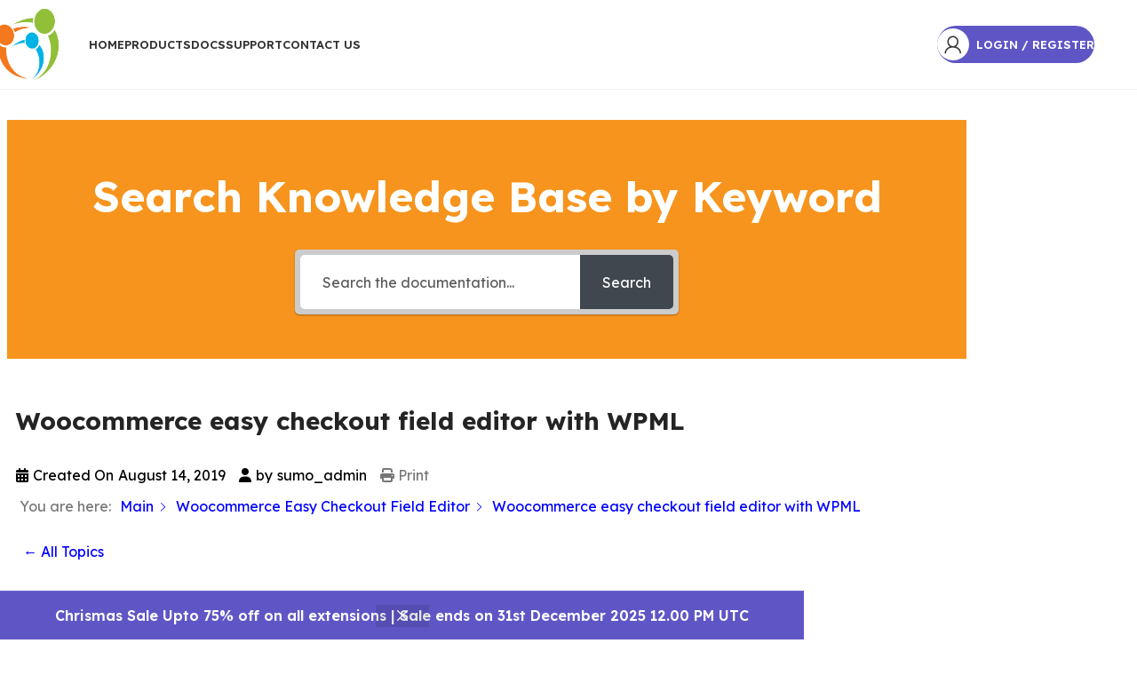

--- FILE ---
content_type: text/html; charset=UTF-8
request_url: https://www.sysbasics.com/knowledge-base/woocommerce-easy-checkout-field-editor-with-wpml/
body_size: 32401
content:
<!DOCTYPE html>
<html lang="en-US" prefix="og: https://ogp.me/ns#">
<head>
	<meta charset="UTF-8">
	<link rel="profile" href="https://gmpg.org/xfn/11">
	<link rel="pingback" href="https://www.sysbasics.com/xmlrpc.php">

	
<!-- Search Engine Optimization by Rank Math - https://rankmath.com/ -->
<title>Woocommerce easy checkout field editor with WPML - SysBasics</title>
<meta name="robots" content="follow, index, max-snippet:-1, max-video-preview:-1, max-image-preview:large"/>
<link rel="canonical" href="https://www.sysbasics.com/knowledge-base/woocommerce-easy-checkout-field-editor-with-wpml/" />
<meta property="og:locale" content="en_US" />
<meta property="og:type" content="article" />
<meta property="og:title" content="Woocommerce easy checkout field editor with WPML - SysBasics" />
<meta property="og:description" content="This article belongs to our plugin : WooCommerce Easy Checkout Field Editor &#8211; To use Woocommerce easy checkout field editor" />
<meta property="og:url" content="https://www.sysbasics.com/knowledge-base/woocommerce-easy-checkout-field-editor-with-wpml/" />
<meta property="og:site_name" content="SysBasics WordPress Extensions" />
<meta property="og:updated_time" content="2021-06-28T12:24:27+05:30" />
<meta property="og:image" content="https://i0.wp.com/www.sysbasics.com/wp-content/uploads/2024/01/400PngdpiLogo.png" />
<meta property="og:image:secure_url" content="https://i0.wp.com/www.sysbasics.com/wp-content/uploads/2024/01/400PngdpiLogo.png" />
<meta property="og:image:width" content="1300" />
<meta property="og:image:height" content="785" />
<meta property="og:image:alt" content="Woocommerce easy checkout field editor with WPML" />
<meta property="og:image:type" content="image/png" />
<meta name="twitter:card" content="summary_large_image" />
<meta name="twitter:title" content="Woocommerce easy checkout field editor with WPML - SysBasics" />
<meta name="twitter:description" content="This article belongs to our plugin : WooCommerce Easy Checkout Field Editor &#8211; To use Woocommerce easy checkout field editor" />
<meta name="twitter:image" content="https://i0.wp.com/www.sysbasics.com/wp-content/uploads/2024/01/400PngdpiLogo.png" />
<!-- /Rank Math WordPress SEO plugin -->

<link rel='dns-prefetch' href='//www.googletagmanager.com' />
<link rel='dns-prefetch' href='//use.fontawesome.com' />
<link rel='dns-prefetch' href='//fonts.googleapis.com' />
<link rel='preconnect' href='//i0.wp.com' />
<link rel="alternate" type="application/rss+xml" title="SysBasics &raquo; Feed" href="https://www.sysbasics.com/feed/" />
<link rel="alternate" type="application/rss+xml" title="SysBasics &raquo; Comments Feed" href="https://www.sysbasics.com/comments/feed/" />
<link rel="alternate" title="oEmbed (JSON)" type="application/json+oembed" href="https://www.sysbasics.com/wp-json/oembed/1.0/embed?url=https%3A%2F%2Fwww.sysbasics.com%2Fknowledge-base%2Fwoocommerce-easy-checkout-field-editor-with-wpml%2F" />
<link rel="alternate" title="oEmbed (XML)" type="text/xml+oembed" href="https://www.sysbasics.com/wp-json/oembed/1.0/embed?url=https%3A%2F%2Fwww.sysbasics.com%2Fknowledge-base%2Fwoocommerce-easy-checkout-field-editor-with-wpml%2F&#038;format=xml" />
<link rel='stylesheet' id='all-css-16ab5980afbce5d5f066d4b329a769dd' href='https://www.sysbasics.com/wp-content/boost-cache/static/7f5ecf5076.min.css' type='text/css' media='all' />
<style id='font-awesome-svg-styles-inline-css'>
   .wp-block-font-awesome-icon svg::before,
   .wp-rich-text-font-awesome-icon svg::before {content: unset;}
/*# sourceURL=font-awesome-svg-styles-inline-css */
</style>
<style id='epkb-ap-frontend-layout-inline-css'>
 #eckb-article-page-container-v2{width:1080px}#eckb-article-page-container-v2 #eckb-article-body{width:1140px}#eckb-article-page-container-v2 #eckb-article-body{grid-template-columns:0 100% 0%;}#eckb-article-page-container-v2 #eckb-article-left-sidebar{display:none;}#eckb-article-page-container-v2 #eckb-article-content{grid-column-start:1;grid-column-end:3;}#eckb-article-page-container-v2 #eckb-article-body{grid-template-columns:0% 100% 0;}#eckb-article-page-container-v2 #eckb-article-right-sidebar{display:none;}#eckb-article-page-container-v2 #eckb-article-content{grid-column-start:2;grid-column-end:4;}#eckb-article-page-container-v2 #eckb-article-body{grid-template-columns:0 100% 0;}#eckb-article-page-container-v2 #eckb-article-left-sidebar{display:none;}#eckb-article-page-container-v2 #eckb-article-right-sidebar{display:none;}#eckb-article-page-container-v2 #eckb-article-content{grid-column-start:1;grid-column-end:4;}@media only screen and (max-width:1025px){#eckb-article-page-container-v2{width:100%}#eckb-article-page-container-v2 #eckb-article-body{width:100%}#eckb-article-page-container-v2 #eckb-article-body{grid-template-columns:0 100% 0%;}#eckb-article-page-container-v2 #eckb-article-left-sidebar{display:none;}#eckb-article-page-container-v2 #eckb-article-content{grid-column-start:1;grid-column-end:3;}#eckb-article-page-container-v2 #eckb-article-body{grid-template-columns:0% 100% 0;}#eckb-article-page-container-v2 #eckb-article-right-sidebar{display:none;}#eckb-article-page-container-v2 #eckb-article-content{grid-column-start:2;grid-column-end:4;}#eckb-article-page-container-v2 #eckb-article-body{grid-template-columns:0 100% 0;}#eckb-article-page-container-v2 #eckb-article-left-sidebar{display:none;}#eckb-article-page-container-v2 #eckb-article-right-sidebar{display:none;}#eckb-article-page-container-v2 #eckb-article-content{grid-column-start:1;grid-column-end:4;}}#eckb-article-page-container-v2 #eckb-article-header,#eckb-article-page-container-v2 #eckb-article-content-header-v2,#eckb-article-page-container-v2 #eckb-article-left-sidebar,#eckb-article-page-container-v2 #eckb-article-right-sidebar,#eckb-article-page-container-v2 #epkb-sidebar-container-v2 .epkb-sidebar__heading__inner__cat-name,#eckb-article-page-container-v2 #epkb-sidebar-container-v2 .epkb-category-level-2-3__cat-name,#eckb-article-page-container-v2 #epkb-sidebar-container-v2 .eckb-article-title__text,#eckb-article-page-container-v2 #elay-sidebar-container-v2 .elay-sidebar__heading__inner__cat-name,#eckb-article-page-container-v2 #elay-sidebar-container-v2 .elay-category-level-2-3__cat-name,#eckb-article-page-container-v2 #elay-sidebar-container-v2 .elay-article-title__text,#eckb-article-page-container-v2 .eckb-acll__title,#eckb-article-page-container-v2 .eckb-acll__cat-item__name,#eckb-article-page-container-v2 #eckb-article-content-header,#eckb-article-page-container-v2 .eckb-article-toc .eckb-article-toc__title,#eckb-article-page-container-v2 .eckb-article-toc .eckb-article-toc__level a,#eckb-article-page-container-v2 .eckb-breadcrumb-nav,#eckb-article-page-container-v2 #eckb-article-content-footer{font-family:inherit !important;}#eckb-article-page-container-v2 #eckb-article-left-sidebar{padding:10px 10px 10px 10px;background-color:#f7f7f7;margin-top:0px;}#eckb-article-page-container-v2 #eckb-article-content{padding:10px;background-color:#ffffff;}.eckb-article-content-created-date-container,.eckb-article-content-last-updated-date-container,.eckb-article-content-author-container,.eckb-article-content-article-views-counter-container,.eckb-ach__article-meta__date-created,.eckb-ach__article-meta__author,.eckb-ach__article-meta__views_counter,.eckb-ach__article-meta__date-updated{color:#000000;font-size:16px !important;}#eckb-article-page-container-v2 #eckb-article-right-sidebar{padding:10px 10px 10px 10px;background-color:#fbfbfb;margin-top:0px;}@media only screen and (max-width:1000px){#eckb-article-page-container-v2{width:100%;}#eckb-article-page-container-v2 #eckb-article-content{grid-column-start:1;grid-column-end:4;}#eckb-article-page-container-v2 #eckb-article-left-sidebar{grid-column-start:1;grid-column-end:4;}#eckb-article-page-container-v2 #eckb-article-right-sidebar{grid-column-start:1;grid-column-end:4;}#eckb-article-page-container-v2 .eckb-article-toc{position:relative;float:left;width:100%;height:auto;top:0;}#eckb-article-page-container-v2 #eckb-article-body{display:flex;flex-direction:column;}#eckb-article-page-container-v2 #eckb-article-left-sidebar{order:3;margin-top:0px!important;}#eckb-article-page-container-v2 #eckb-article-content{order:1;}#eckb-article-page-container-v2 #eckb-article-right-sidebar{order:2;margin-top:0px!important;}}@media print{@page{margin:10px 10px 10px 10px!important;}}#eckb-article-page-container-v2{width:1080px}#eckb-article-page-container-v2 #eckb-article-body{width:1140px}#eckb-article-page-container-v2 #eckb-article-body{grid-template-columns:0 100% 0%;}#eckb-article-page-container-v2 #eckb-article-left-sidebar{display:none;}
#eckb-article-page-container-v2 #eckb-article-content{grid-column-start:1;grid-column-end:3;}#eckb-article-page-container-v2 #eckb-article-body{grid-template-columns:0% 100% 0;}#eckb-article-page-container-v2 #eckb-article-right-sidebar{display:none;}#eckb-article-page-container-v2 #eckb-article-content{grid-column-start:2;grid-column-end:4;}#eckb-article-page-container-v2 #eckb-article-body{grid-template-columns:0 100% 0;}#eckb-article-page-container-v2 #eckb-article-left-sidebar{display:none;}#eckb-article-page-container-v2 #eckb-article-right-sidebar{display:none;}#eckb-article-page-container-v2 #eckb-article-content{grid-column-start:1;grid-column-end:4;}@media only screen and (max-width:1025px){#eckb-article-page-container-v2{width:100%}#eckb-article-page-container-v2 #eckb-article-body{width:100%}#eckb-article-page-container-v2 #eckb-article-body{grid-template-columns:0 100% 0%;}#eckb-article-page-container-v2 #eckb-article-left-sidebar{display:none;}#eckb-article-page-container-v2 #eckb-article-content{grid-column-start:1;grid-column-end:3;}#eckb-article-page-container-v2 #eckb-article-body{grid-template-columns:0% 100% 0;}#eckb-article-page-container-v2 #eckb-article-right-sidebar{display:none;}#eckb-article-page-container-v2 #eckb-article-content{grid-column-start:2;grid-column-end:4;}#eckb-article-page-container-v2 #eckb-article-body{grid-template-columns:0 100% 0;}#eckb-article-page-container-v2 #eckb-article-left-sidebar{display:none;}#eckb-article-page-container-v2 #eckb-article-right-sidebar{display:none;}#eckb-article-page-container-v2 #eckb-article-content{grid-column-start:1;grid-column-end:4;}}#eckb-article-page-container-v2 #eckb-article-header,#eckb-article-page-container-v2 #eckb-article-content-header-v2,#eckb-article-page-container-v2 #eckb-article-left-sidebar,#eckb-article-page-container-v2 #eckb-article-right-sidebar,#eckb-article-page-container-v2 #epkb-sidebar-container-v2 .epkb-sidebar__heading__inner__cat-name,#eckb-article-page-container-v2 #epkb-sidebar-container-v2 .epkb-category-level-2-3__cat-name,#eckb-article-page-container-v2 #epkb-sidebar-container-v2 .eckb-article-title__text,#eckb-article-page-container-v2 #elay-sidebar-container-v2 .elay-sidebar__heading__inner__cat-name,#eckb-article-page-container-v2 #elay-sidebar-container-v2 .elay-category-level-2-3__cat-name,#eckb-article-page-container-v2 #elay-sidebar-container-v2 .elay-article-title__text,#eckb-article-page-container-v2 .eckb-acll__title,#eckb-article-page-container-v2 .eckb-acll__cat-item__name,#eckb-article-page-container-v2 #eckb-article-content-header,#eckb-article-page-container-v2 .eckb-article-toc .eckb-article-toc__title,#eckb-article-page-container-v2 .eckb-article-toc .eckb-article-toc__level a,#eckb-article-page-container-v2 .eckb-breadcrumb-nav,#eckb-article-page-container-v2 #eckb-article-content-footer{font-family:inherit !important;}#eckb-article-page-container-v2 #eckb-article-left-sidebar{padding:10px 10px 10px 10px;background-color:#f7f7f7;margin-top:0px;}#eckb-article-page-container-v2 #eckb-article-content{padding:10px;background-color:#ffffff;}.eckb-article-content-created-date-container,.eckb-article-content-last-updated-date-container,.eckb-article-content-author-container,.eckb-article-content-article-views-counter-container,.eckb-ach__article-meta__date-created,.eckb-ach__article-meta__author,.eckb-ach__article-meta__views_counter,.eckb-ach__article-meta__date-updated{color:#000000;font-size:16px !important;}#eckb-article-page-container-v2 #eckb-article-right-sidebar{padding:10px 10px 10px 10px;background-color:#fbfbfb;margin-top:0px;}@media only screen and (max-width:1000px){#eckb-article-page-container-v2{width:100%;}#eckb-article-page-container-v2 #eckb-article-content{grid-column-start:1;grid-column-end:4;}#eckb-article-page-container-v2 #eckb-article-left-sidebar{grid-column-start:1;grid-column-end:4;}#eckb-article-page-container-v2 #eckb-article-right-sidebar{grid-column-start:1;grid-column-end:4;}#eckb-article-page-container-v2 .eckb-article-toc{position:relative;float:left;width:100%;height:auto;top:0;}#eckb-article-page-container-v2 #eckb-article-body{display:flex;flex-direction:column;}#eckb-article-page-container-v2 #eckb-article-left-sidebar{order:3;margin-top:0px!important;}#eckb-article-page-container-v2 #eckb-article-content{order:1;}#eckb-article-page-container-v2 #eckb-article-right-sidebar{order:2;margin-top:0px!important;}}@media print{@page{margin:10px 10px 10px 10px!important;}}#epkb-sidebar-container-v2{background-color:#fdfdfd;border-color:#F7F7F7;border-width:1px;border-radius:5px;}#epkb-sidebar-container-v2 .epkb-sidebar__cat__top-cat__heading-container{text-align:left;border-width:1px;padding-top:8px;padding-bottom:8px;padding-left:8px;padding-right:8px;border-bottom-color:#CDCDCD;background-color:#f1f1f1;}#epkb-sidebar-container-v2 .epkb-sidebar__cat__top-cat:first-child .epkb-sidebar__cat__top-cat__heading-container{border-top-left-radius:5px;border-top-right-radius:5px;}
#epkb-sidebar-container-v2 .epkb-sidebar__cat__top-cat:last-child .epkb-sidebar__cat__top-cat__heading-container{border-bottom-left-radius:5px;border-bottom-right-radius:5px;}#epkb-sidebar-container-v2 .epkb-sidebar__heading__inner .epkb-sidebar__heading__inner__name,#epkb-sidebar-container-v2 .epkb-sidebar__heading__inner .epkb-sidebar__heading__inner__cat-name,#epkb-sidebar-container-v2 .epkb-sidebar__heading__inner .epkb-sidebar__heading__inner__name>a{color:#525252;text-align:left;}#epkb-sidebar-container-v2 .epkb-sidebar__heading__inner .epkb-sidebar__heading__inner__desc p{color:#b3b3b3;text-align:left;}#epkb-sidebar-container-v2 .epkb-sidebar__cat__top-cat__body-container{padding-top:8px;padding-bottom:10px;padding-left:0px;padding-right:5px;}#epkb-sidebar-container-v2 .epkb-sidebar__cat__top-cat__body-container .epkb-sidebar__body__sub-cat{padding-left:10px;}.epkb-sidebar__cat__top-cat__body-container .epkb-articles .eckb-article-title,.epkb-sidebar__cat__top-cat__body-container .epkb-articles-coming-soon{color:#b3b3b3!important;}.epkb-sidebar__cat__top-cat__body-container .epkb-articles .active{color:#000000;background-color:#e8e8e8;}.epkb-sidebar__cat__top-cat__body-container .epkb-articles .active .eckb-article-title{color:#000000!important;}#epkb-sidebar-container-v2 .epkb-category-level-2-3 .epkb-category-level-2-3__cat-name{color:#868686!important;}#epkb-ml__module-search .epkb-ml-search-title,#epkb-ml__module-search .epkb-ml-search-box__input,#epkb-ml__module-search .epkb-ml-search-box__text{font-family:inherit !important;}#eckb-article-header #epkb-ml__module-search{margin-bottom:40px;padding-top:50px;padding-bottom:50px;background-color:#f7941d;}#epkb-ml__module-search .epkb-ml-search-title{color:#FFFFFF;}#epkb-ml__module-search #epkb-ml-search-classic-layout #epkb-ml-search-form{max-width:40% !important;}#epkb-ml__module-search #epkb-ml-search-classic-layout .epkb-ml-search-box__input{background-color:#FFFFFF !important;}#epkb-ml__module-search #epkb-ml-search-classic-layout #epkb-ml-search-form #epkb-ml-search-box{background-color:#CCCCCC !important;}#epkb-ml__module-search #epkb-ml-search-classic-layout .epkb-ml-search-box__btn{background-color:#40474f !important;}#epkb-ml__module-search #epkb-ml-search-modern-layout #epkb-ml-search-form{max-width:40% !important;}#epkb-ml__module-search #epkb-ml-search-modern-layout #epkb-ml-search-form #epkb-ml-search-box{background-color:#40474f !important;}#epkb-ml__module-search #epkb-ml-search-modern-layout .epkb-ml-search-box__input{background-color:#FFFFFF !important;}#wpadminbar #wp-admin-bar-epkb-edit-mode-button>.ab-item:before{content:"\f118";top:2px;float:left;font:normal 20px/1 dashicons;speak:none;padding:4px 0;-webkit-font-smoothing:antialiased;-moz-osx-font-smoothing:grayscale;background-image:none !important;margin-right:6px;color:#4391F3;}#wpadminbar #wp-admin-bar-epkb-edit-mode-button>.ab-item:hover:before{color:#4391F3;}
/*# sourceURL=epkb-ap-frontend-layout-inline-css */
</style>
<style id='wp-img-auto-sizes-contain-inline-css'>
img:is([sizes=auto i],[sizes^="auto," i]){contain-intrinsic-size:3000px 1500px}
/*# sourceURL=wp-img-auto-sizes-contain-inline-css */
</style>
<style id='safe-svg-svg-icon-style-inline-css'>
.safe-svg-cover{text-align:center}.safe-svg-cover .safe-svg-inside{display:inline-block;max-width:100%}.safe-svg-cover svg{fill:currentColor;height:100%;max-height:100%;max-width:100%;width:100%}

/*# sourceURL=https://www.sysbasics.com/wp-content/plugins/safe-svg/dist/safe-svg-block-frontend.css */
</style>
<style id='checkout-fields-for-blocks-checkbox-input-style-inline-css'>
.wp-block-checkout-fields-for-blocks-checkbox-input{display:flex;align-items:baseline}

/*# sourceURL=https://www.sysbasics.com/wp-content/plugins/checkout-fields-for-blocks/build/js/blocks/checkbox-block/style-index.css */
</style>
<style id='checkout-fields-for-blocks-select-block-style-inline-css'>
.wp-block-checkout-fields-for-blocks-select-block select{max-width:100%}.wp-block-checkout-fields-for-blocks-select-block.has-error .wc-blocks-components-select .wc-blocks-components-select__select option{color:#2b2d2f}

/*# sourceURL=https://www.sysbasics.com/wp-content/plugins/checkout-fields-for-blocks/build/js/blocks/select-block/style-index.css */
</style>
<style id='checkout-fields-for-blocks-textarea-style-inline-css'>
.wp-block-checkout-fields-for-blocks-textarea{display:flex;flex-direction:column;position:relative;margin-top:16px;white-space:nowrap}.wp-block-checkout-fields-for-blocks-textarea textarea:focus{outline-width:1px}.wp-block-checkout-fields-for-blocks-textarea.has-error textarea,.wp-block-checkout-fields-for-blocks-textarea.has-error textarea:hover,.wp-block-checkout-fields-for-blocks-textarea.has-error textarea:focus,.wp-block-checkout-fields-for-blocks-textarea.has-error textarea:active{border-color:#cc1818;outline-color:#cc1818}.wp-block-checkout-fields-for-blocks-textarea.has-error textarea:focus{box-shadow:0 0 0 .5px #cc1818}

/*# sourceURL=https://www.sysbasics.com/wp-content/plugins/checkout-fields-for-blocks/build/js/blocks/textarea-block/style-index.css */
</style>
<style id='font-awesome-svg-styles-default-inline-css'>
.svg-inline--fa {
  display: inline-block;
  height: 1em;
  overflow: visible;
  vertical-align: -.125em;
}
/*# sourceURL=font-awesome-svg-styles-default-inline-css */
</style>
<style id='global-styles-inline-css'>
:root{--wp--preset--aspect-ratio--square: 1;--wp--preset--aspect-ratio--4-3: 4/3;--wp--preset--aspect-ratio--3-4: 3/4;--wp--preset--aspect-ratio--3-2: 3/2;--wp--preset--aspect-ratio--2-3: 2/3;--wp--preset--aspect-ratio--16-9: 16/9;--wp--preset--aspect-ratio--9-16: 9/16;--wp--preset--color--black: #000000;--wp--preset--color--cyan-bluish-gray: #abb8c3;--wp--preset--color--white: #ffffff;--wp--preset--color--pale-pink: #f78da7;--wp--preset--color--vivid-red: #cf2e2e;--wp--preset--color--luminous-vivid-orange: #ff6900;--wp--preset--color--luminous-vivid-amber: #fcb900;--wp--preset--color--light-green-cyan: #7bdcb5;--wp--preset--color--vivid-green-cyan: #00d084;--wp--preset--color--pale-cyan-blue: #8ed1fc;--wp--preset--color--vivid-cyan-blue: #0693e3;--wp--preset--color--vivid-purple: #9b51e0;--wp--preset--gradient--vivid-cyan-blue-to-vivid-purple: linear-gradient(135deg,rgb(6,147,227) 0%,rgb(155,81,224) 100%);--wp--preset--gradient--light-green-cyan-to-vivid-green-cyan: linear-gradient(135deg,rgb(122,220,180) 0%,rgb(0,208,130) 100%);--wp--preset--gradient--luminous-vivid-amber-to-luminous-vivid-orange: linear-gradient(135deg,rgb(252,185,0) 0%,rgb(255,105,0) 100%);--wp--preset--gradient--luminous-vivid-orange-to-vivid-red: linear-gradient(135deg,rgb(255,105,0) 0%,rgb(207,46,46) 100%);--wp--preset--gradient--very-light-gray-to-cyan-bluish-gray: linear-gradient(135deg,rgb(238,238,238) 0%,rgb(169,184,195) 100%);--wp--preset--gradient--cool-to-warm-spectrum: linear-gradient(135deg,rgb(74,234,220) 0%,rgb(151,120,209) 20%,rgb(207,42,186) 40%,rgb(238,44,130) 60%,rgb(251,105,98) 80%,rgb(254,248,76) 100%);--wp--preset--gradient--blush-light-purple: linear-gradient(135deg,rgb(255,206,236) 0%,rgb(152,150,240) 100%);--wp--preset--gradient--blush-bordeaux: linear-gradient(135deg,rgb(254,205,165) 0%,rgb(254,45,45) 50%,rgb(107,0,62) 100%);--wp--preset--gradient--luminous-dusk: linear-gradient(135deg,rgb(255,203,112) 0%,rgb(199,81,192) 50%,rgb(65,88,208) 100%);--wp--preset--gradient--pale-ocean: linear-gradient(135deg,rgb(255,245,203) 0%,rgb(182,227,212) 50%,rgb(51,167,181) 100%);--wp--preset--gradient--electric-grass: linear-gradient(135deg,rgb(202,248,128) 0%,rgb(113,206,126) 100%);--wp--preset--gradient--midnight: linear-gradient(135deg,rgb(2,3,129) 0%,rgb(40,116,252) 100%);--wp--preset--font-size--small: 13px;--wp--preset--font-size--medium: 20px;--wp--preset--font-size--large: 36px;--wp--preset--font-size--x-large: 42px;--wp--preset--spacing--20: 0.44rem;--wp--preset--spacing--30: 0.67rem;--wp--preset--spacing--40: 1rem;--wp--preset--spacing--50: 1.5rem;--wp--preset--spacing--60: 2.25rem;--wp--preset--spacing--70: 3.38rem;--wp--preset--spacing--80: 5.06rem;--wp--preset--shadow--natural: 6px 6px 9px rgba(0, 0, 0, 0.2);--wp--preset--shadow--deep: 12px 12px 50px rgba(0, 0, 0, 0.4);--wp--preset--shadow--sharp: 6px 6px 0px rgba(0, 0, 0, 0.2);--wp--preset--shadow--outlined: 6px 6px 0px -3px rgb(255, 255, 255), 6px 6px rgb(0, 0, 0);--wp--preset--shadow--crisp: 6px 6px 0px rgb(0, 0, 0);}:where(body) { margin: 0; }.wp-site-blocks > .alignleft { float: left; margin-right: 2em; }.wp-site-blocks > .alignright { float: right; margin-left: 2em; }.wp-site-blocks > .aligncenter { justify-content: center; margin-left: auto; margin-right: auto; }:where(.is-layout-flex){gap: 0.5em;}:where(.is-layout-grid){gap: 0.5em;}.is-layout-flow > .alignleft{float: left;margin-inline-start: 0;margin-inline-end: 2em;}.is-layout-flow > .alignright{float: right;margin-inline-start: 2em;margin-inline-end: 0;}.is-layout-flow > .aligncenter{margin-left: auto !important;margin-right: auto !important;}.is-layout-constrained > .alignleft{float: left;margin-inline-start: 0;margin-inline-end: 2em;}.is-layout-constrained > .alignright{float: right;margin-inline-start: 2em;margin-inline-end: 0;}.is-layout-constrained > .aligncenter{margin-left: auto !important;margin-right: auto !important;}.is-layout-constrained > :where(:not(.alignleft):not(.alignright):not(.alignfull)){margin-left: auto !important;margin-right: auto !important;}body .is-layout-flex{display: flex;}.is-layout-flex{flex-wrap: wrap;align-items: center;}.is-layout-flex > :is(*, div){margin: 0;}body .is-layout-grid{display: grid;}.is-layout-grid > :is(*, div){margin: 0;}body{padding-top: 0px;padding-right: 0px;padding-bottom: 0px;padding-left: 0px;}a:where(:not(.wp-element-button)){text-decoration: none;}:root :where(.wp-element-button, .wp-block-button__link){background-color: #32373c;border-width: 0;color: #fff;font-family: inherit;font-size: inherit;font-style: inherit;font-weight: inherit;letter-spacing: inherit;line-height: inherit;padding-top: calc(0.667em + 2px);padding-right: calc(1.333em + 2px);padding-bottom: calc(0.667em + 2px);padding-left: calc(1.333em + 2px);text-decoration: none;text-transform: inherit;}.has-black-color{color: var(--wp--preset--color--black) !important;}.has-cyan-bluish-gray-color{color: var(--wp--preset--color--cyan-bluish-gray) !important;}.has-white-color{color: var(--wp--preset--color--white) !important;}.has-pale-pink-color{color: var(--wp--preset--color--pale-pink) !important;}.has-vivid-red-color{color: var(--wp--preset--color--vivid-red) !important;}.has-luminous-vivid-orange-color{color: var(--wp--preset--color--luminous-vivid-orange) !important;}.has-luminous-vivid-amber-color{color: var(--wp--preset--color--luminous-vivid-amber) !important;}.has-light-green-cyan-color{color: var(--wp--preset--color--light-green-cyan) !important;}.has-vivid-green-cyan-color{color: var(--wp--preset--color--vivid-green-cyan) !important;}.has-pale-cyan-blue-color{color: var(--wp--preset--color--pale-cyan-blue) !important;}.has-vivid-cyan-blue-color{color: var(--wp--preset--color--vivid-cyan-blue) !important;}.has-vivid-purple-color{color: var(--wp--preset--color--vivid-purple) !important;}.has-black-background-color{background-color: var(--wp--preset--color--black) !important;}.has-cyan-bluish-gray-background-color{background-color: var(--wp--preset--color--cyan-bluish-gray) !important;}.has-white-background-color{background-color: var(--wp--preset--color--white) !important;}.has-pale-pink-background-color{background-color: var(--wp--preset--color--pale-pink) !important;}.has-vivid-red-background-color{background-color: var(--wp--preset--color--vivid-red) !important;}.has-luminous-vivid-orange-background-color{background-color: var(--wp--preset--color--luminous-vivid-orange) !important;}.has-luminous-vivid-amber-background-color{background-color: var(--wp--preset--color--luminous-vivid-amber) !important;}.has-light-green-cyan-background-color{background-color: var(--wp--preset--color--light-green-cyan) !important;}.has-vivid-green-cyan-background-color{background-color: var(--wp--preset--color--vivid-green-cyan) !important;}.has-pale-cyan-blue-background-color{background-color: var(--wp--preset--color--pale-cyan-blue) !important;}.has-vivid-cyan-blue-background-color{background-color: var(--wp--preset--color--vivid-cyan-blue) !important;}.has-vivid-purple-background-color{background-color: var(--wp--preset--color--vivid-purple) !important;}.has-black-border-color{border-color: var(--wp--preset--color--black) !important;}.has-cyan-bluish-gray-border-color{border-color: var(--wp--preset--color--cyan-bluish-gray) !important;}.has-white-border-color{border-color: var(--wp--preset--color--white) !important;}.has-pale-pink-border-color{border-color: var(--wp--preset--color--pale-pink) !important;}.has-vivid-red-border-color{border-color: var(--wp--preset--color--vivid-red) !important;}.has-luminous-vivid-orange-border-color{border-color: var(--wp--preset--color--luminous-vivid-orange) !important;}.has-luminous-vivid-amber-border-color{border-color: var(--wp--preset--color--luminous-vivid-amber) !important;}.has-light-green-cyan-border-color{border-color: var(--wp--preset--color--light-green-cyan) !important;}.has-vivid-green-cyan-border-color{border-color: var(--wp--preset--color--vivid-green-cyan) !important;}.has-pale-cyan-blue-border-color{border-color: var(--wp--preset--color--pale-cyan-blue) !important;}.has-vivid-cyan-blue-border-color{border-color: var(--wp--preset--color--vivid-cyan-blue) !important;}.has-vivid-purple-border-color{border-color: var(--wp--preset--color--vivid-purple) !important;}.has-vivid-cyan-blue-to-vivid-purple-gradient-background{background: var(--wp--preset--gradient--vivid-cyan-blue-to-vivid-purple) !important;}.has-light-green-cyan-to-vivid-green-cyan-gradient-background{background: var(--wp--preset--gradient--light-green-cyan-to-vivid-green-cyan) !important;}.has-luminous-vivid-amber-to-luminous-vivid-orange-gradient-background{background: var(--wp--preset--gradient--luminous-vivid-amber-to-luminous-vivid-orange) !important;}.has-luminous-vivid-orange-to-vivid-red-gradient-background{background: var(--wp--preset--gradient--luminous-vivid-orange-to-vivid-red) !important;}.has-very-light-gray-to-cyan-bluish-gray-gradient-background{background: var(--wp--preset--gradient--very-light-gray-to-cyan-bluish-gray) !important;}.has-cool-to-warm-spectrum-gradient-background{background: var(--wp--preset--gradient--cool-to-warm-spectrum) !important;}.has-blush-light-purple-gradient-background{background: var(--wp--preset--gradient--blush-light-purple) !important;}.has-blush-bordeaux-gradient-background{background: var(--wp--preset--gradient--blush-bordeaux) !important;}.has-luminous-dusk-gradient-background{background: var(--wp--preset--gradient--luminous-dusk) !important;}.has-pale-ocean-gradient-background{background: var(--wp--preset--gradient--pale-ocean) !important;}.has-electric-grass-gradient-background{background: var(--wp--preset--gradient--electric-grass) !important;}.has-midnight-gradient-background{background: var(--wp--preset--gradient--midnight) !important;}.has-small-font-size{font-size: var(--wp--preset--font-size--small) !important;}.has-medium-font-size{font-size: var(--wp--preset--font-size--medium) !important;}.has-large-font-size{font-size: var(--wp--preset--font-size--large) !important;}.has-x-large-font-size{font-size: var(--wp--preset--font-size--x-large) !important;}
:where(.wp-block-post-template.is-layout-flex){gap: 1.25em;}:where(.wp-block-post-template.is-layout-grid){gap: 1.25em;}
:where(.wp-block-term-template.is-layout-flex){gap: 1.25em;}:where(.wp-block-term-template.is-layout-grid){gap: 1.25em;}
:where(.wp-block-columns.is-layout-flex){gap: 2em;}:where(.wp-block-columns.is-layout-grid){gap: 2em;}
:root :where(.wp-block-pullquote){font-size: 1.5em;line-height: 1.6;}
/*# sourceURL=global-styles-inline-css */
</style>
<style id='woocommerce-inline-inline-css'>
.woocommerce form .form-row .required { visibility: visible; }
/*# sourceURL=woocommerce-inline-inline-css */
</style>
<link rel='stylesheet' id='font-awesome-official-css' href='https://use.fontawesome.com/releases/v6.3.0/css/all.css' media='all' integrity="sha384-nYX0jQk7JxCp1jdj3j2QdJbEJaTvTlhexnpMjwIkYQLdk9ZE3/g8CBw87XP2N0pR" crossorigin="anonymous" />
<link rel='stylesheet' id='dashicons-css' href='https://www.sysbasics.com/wp-includes/css/dashicons.min.css?ver=6.9' media='all' />
<link rel='stylesheet' id='popup-maker-site-css' href='//www.sysbasics.com/wp-content/uploads/pum/pum-site-styles.css?generated=1755190282&#038;ver=1.21.5' media='all' />
<link rel='stylesheet' id='xts-google-fonts-css' href='https://fonts.googleapis.com/css?family=Lexend%3A400%2C600%2C700%7CLato%3A400%2C700&#038;ver=8.2.6' media='all' />
<link rel='stylesheet' id='font-awesome-official-v4shim-css' href='https://use.fontawesome.com/releases/v6.3.0/css/v4-shims.css' media='all' integrity="sha384-SQz6YOYE9rzJdPMcxCxNEmEuaYeT0ayZY/ZxArYWtTnvBwcfHI6rCwtgsOonZ+08" crossorigin="anonymous" />









<!-- Google tag (gtag.js) snippet added by Site Kit -->
<!-- Google Analytics snippet added by Site Kit -->




<link rel="https://api.w.org/" href="https://www.sysbasics.com/wp-json/" /><link rel="alternate" title="JSON" type="application/json" href="https://www.sysbasics.com/wp-json/wp/v2/epkb_post_type_1/844" /><link rel="EditURI" type="application/rsd+xml" title="RSD" href="https://www.sysbasics.com/xmlrpc.php?rsd" />
<meta name="generator" content="WordPress 6.9" />
<link rel='shortlink' href='https://www.sysbasics.com/?p=844' />
<!-- start Simple Custom CSS and JS -->
<style type="text/css">
/* Add your CSS code here.

For example:
.example {
    color: red;
}

For brushing up on your CSS knowledge, check out http://www.w3schools.com/css/css_syntax.asp

End of comment */ 

a.edd-add-to-cart.button.edd-submit.edd-has-js,a.edd_go_to_checkout.button.edd-submit {
    background: black;
    border-radius: 8px;
    font-style: italic;
    font-size:22px;
}

.company {
    display: none;
}

ul.job_types {
    display: none;
}
.search_jobs {
    display: none;
}

span.eckb-breadcrumb-link span {
    color: blue !important;
}

.eckb-navigation-button {
    color: blue !important;
}

span.eckb-breadcrumb-link > a > span {
    color: blue !important;
}

.archive.tax-download_category .edd_download_excerpt {
    display: none;
}

.archive.tax-download_category .edd_download_buy_button {
    display: none;
}



div#kb-article-content img {
    border: solid 6px #fff !important;
    outline: solid 2px #d4d0d0 !important;
}



.entry-content img {
    border: solid 6px #fff !important;
    outline: solid 2px #d4d0d0 !important;
}

#epkb-main-page-container.epkb-basic-template .epkb-doc-search-container h2 {
    /* text-align: center; */
    /* font-size: 36px; */
    /* margin-bottom: 23px; */
    margin-top: 20px;
    font-style: italic;
}

.post-thumbnail .wp-post-image {
    /* display: block; */
    /* margin: 0 auto; */
    /* border: 4px solid black; */
    /* outline: 2px solid white; */
    border: solid 6px #fff !important;
    outline: solid 2px #777070 !important;
}

a.button.edd-submit {
    background: black;
    border-radius: 8px;
    font-style: italic;
    font-size: 22px;
}

li.eckb-article-categories a {
    color: blue !important;
    font-style: italic !important;
    font-weight: bold;
}

input#epkb_search_terms {
    color: black !important;
    font-weight: bold !important;
}
.eckb-article-read-more-icon.epkbfa.epkbfa-long-arrow-right {
    color: blue;
}

.eckb-article-read-more-text {
    color: blue;
}

button.btn.btn-live-demo.btn-success.btn-lg {
    background: #921e64;
    border-radius: 8px;
    font-size: 18px;
    max-height: 48px;
    margin-left: 5px;
}
button.btn.btn-live-demo.btn-success.btn-lg:hover {
    background: #921e64;
    border-radius: 8px;
   
}

button.btn.btn-live-demo.btn-success.btn-lg {
    display: none;
}

.epkb-doc-search-container {
    background-color: #292928 !important;
    color: #fff !important;
}

span.epkb-cat-name a {
    font-style: italic !important;
   
}

h1.page-title {
    text-align: left;
    margin-left: 20px;
}

@media only screen and (min-width: 1220px) {
.pv-lg-4 {
    /* padding-top: 4rem; */
    padding-bottom: 0rem;
}
}

span#edd_price_668 {
    font-style: italic;
    color: black;
    font-size: 42px;
}

ul#primary-menu {
    float: right;
    font-size: 40px !important;
    font-weight: bold;
    font-style: italic;
    /* color: blue; */
}


span.eckb-article-title.article_underline_effect span{
    font-weight: bold !important;
    font-style: italic !important;
}





.edd_downloads_list .edd_price{
  font-style: italic;
    color: green !important;
    font-size: 22px !important;
    color:green !importan;
}

span.epkb-cat-name {
    color: #000 !important;
    font-size: 18px !important;
}

.post-622 span#edd_price_668,.page-id-797 span#edd_price_668 {
    font-style: italic;
    color: black;
    font-size: 22px;
    color:green;
    /* margin-top: 20px !important; */
    /* padding-top: 20px; */
}

.swp_social_panel:not(.nc_floater):not(.swp_social_panelSide) {
    width: 100%!important;
    max-width: 720px;
}

.epkb-doc-search-container {
    min-height: 280px;
}

h1.download-title {
    /* float: left; */
    text-align: left;
    margin-left: 26px;
    font-style: italic !important;
}

.edd_download_title a {
    color:blue;
    font-size: 14px;
    font-style: italic;
    
}

.custom-logo-link img {
    /* display: block; */
    width: 40px;
    height: 40px;
}

.page-id-622 h1.page-title,.page-id-797 h1.page-title {
    display: none;
}
.page-id-455 h1.page-title {
    display: none;
}



section.site-info.wrapper {
    float: left;
    margin-left: 90px;
}

.entry-content {
    margin-left: 26px;
}

.edd_price_options li label {
    font-size: 20px;
 }

label input[type="checkbox"],input[type="radio"] {
    width: 20px;
    height: 20px;
   
}

.edd_cart_item_image+.edd_checkout_cart_item_title {
    margin-top: 0rem;
    font-size: 22px;
    font-style: italic;
}

.nc_tweetContainer {
    max-width: 140px;
}

.edd_cart_item_image img {
  display:none;
}
section.site-info.wrapper {
    float: left;
    
    font-weight: bold;
    font-size: 22px;
    font-style: italic;
 
}

 


</style>
<!-- end Simple Custom CSS and JS -->
<meta name="generator" content="Site Kit by Google 1.167.0" />					<meta name="viewport" content="width=device-width, initial-scale=1.0, maximum-scale=1.0, user-scalable=no">
										<noscript><style>.woocommerce-product-gallery{ opacity: 1 !important; }</style></noscript>
	<meta name="generator" content="Elementor 3.33.4; features: e_font_icon_svg, additional_custom_breakpoints; settings: css_print_method-external, google_font-enabled, font_display-swap">
<style type="text/css">.recentcomments a{display:inline !important;padding:0 !important;margin:0 !important;}</style>			<style>
				.e-con.e-parent:nth-of-type(n+4):not(.e-lazyloaded):not(.e-no-lazyload),
				.e-con.e-parent:nth-of-type(n+4):not(.e-lazyloaded):not(.e-no-lazyload) * {
					background-image: none !important;
				}
				@media screen and (max-height: 1024px) {
					.e-con.e-parent:nth-of-type(n+3):not(.e-lazyloaded):not(.e-no-lazyload),
					.e-con.e-parent:nth-of-type(n+3):not(.e-lazyloaded):not(.e-no-lazyload) * {
						background-image: none !important;
					}
				}
				@media screen and (max-height: 640px) {
					.e-con.e-parent:nth-of-type(n+2):not(.e-lazyloaded):not(.e-no-lazyload),
					.e-con.e-parent:nth-of-type(n+2):not(.e-lazyloaded):not(.e-no-lazyload) * {
						background-image: none !important;
					}
				}
			</style>
			<link rel="icon" href="https://i0.wp.com/www.sysbasics.com/wp-content/uploads/2019/07/SmallLogo.png?fit=32%2C32&#038;ssl=1" sizes="32x32" />
<link rel="icon" href="https://i0.wp.com/www.sysbasics.com/wp-content/uploads/2019/07/SmallLogo.png?fit=80%2C80&#038;ssl=1" sizes="192x192" />
<link rel="apple-touch-icon" href="https://i0.wp.com/www.sysbasics.com/wp-content/uploads/2019/07/SmallLogo.png?fit=80%2C80&#038;ssl=1" />
<meta name="msapplication-TileImage" content="https://i0.wp.com/www.sysbasics.com/wp-content/uploads/2019/07/SmallLogo.png?fit=80%2C80&#038;ssl=1" />
		<style type="text/css" id="wp-custom-css">
			nav.woocommerce-MyAccount-navigation.wsmt_extra_navclass.wcmamtx_menu_left {
    display: none;
}

.sysbasics_notice_swatch a.button {
    padding: 5px;
    font-size: 14px;
    max-width: 200px;
    float: right;
}

p.psmt_class_h3 {
    width: 100%;
    float: left;
}

.sysbasics_notice_swatch {
    text-align: left;
    padding: 30px !important;
    background-color: #ccddcc;
    padding: 10px;
}

h3.psmt_class_h3 {
    width: 100% !important;
    float: left;
}

.sysbasics-social-proof {
    display: none;
}

.sysbasics_toggle_pricing .yay-currency-shortcode-switcher {
    float: right;
}

.wps_download_update_button {
	  padding: 10px;
    font-size: 10px !important;
}

span.sysbasics_next_renewal_date {
    color: black;
    font-size: 14px;
    font-weight: bold;
}

span.sysbasics_next_renewal_date_p {
    display: none;
}

.wd-single-footer {
    display: none;
}

.wd-page-nav {
    display: none;
}

.cart-item__element.cart-item__price span.sysbasics_next_renewal_date_p {
    display: block !important;
}


.cart-item__price span.sumosubs_plan_message {
    color: black !important;
	  font-size:10px;
}

.fc-checkout-order-review__inner span.sumosubs_plan_message bdi {
    font-size: 12px;
}


.cart-item__price span.sumosubs_plan_message span.woocommerce-Price-amount.amount {
	font-size:10px;
}

p.sumosubs_first_renewal_date:nth-of-type(0) {
    display: none;
}


.wd-plan-price span.sumosubs_plan_message {
    color: white;
}

.archive span.sumosubs_plan_message {
    color: #1a1a1c;
}

table.variations {
    display: none;
}

button.sysbasics_anuall_plan.button.button-primary.active {
    background-color: red;
    color: white;
}

@media screen and (min-width: 800px) {
.sysbasics_toggle_pricing {
    margin-left: 35%;
}
}



div#customer_details {
    margin-bottom: 40px;
    width: 90% !important;
    padding: 20px;
    max-width: 90% !important;
    border: 1px dotted #e5e5e5;
    border-radius: 20px;
    background-color: var(--bgcolor-gray-200);
}

.wd-product-cats {
    display: none;
}

.page li#menu-item-18030{
    display: none;
}

a.button.price-plan-btn.sysbasics-buy-now-button {
    width: 100%;
}

.summary-inner>.price {
    display: none;
}

.woocommerce-variation-price {
    display: none;
}

a.button.sysbasics-demo-button.button-success.sysbasics-first-buy-button {
    border-radius: var(--btn-accented-brd-radius);
    color: var(--btn-accented-color);
    box-shadow: var(--btn-accented-box-shadow);
    background-color: var(--btn-accented-bgcolor);
    text-transform: var(--btn-accented-transform, var(--btn-transform));
    font-weight: var(--btn-accented-font-weight, var(--btn-font-weight));
    font-family: var(--btn-accented-font-family, var(--btn-font-family));
    font-style: var(--btn-accented-font-style, var(--btn-font-style));
}

button.single_add_to_cart_button.button.alt {
    display: none;
}

.wd-plan-price span.woocommerce-Price-amount.amount {
    color: white;
}

a.fc-checkout-order-review__header-link.fc-checkout-order-review__edit-cart {
    display: none;
}

p.sysbasics-renewal-notice.piracy {
    background-color: green;
}

.woocommerce-form-login-toggle {
    border: 1px solid #e5e5e5;
    border-radius: 20px;
    /* margin: 0px 0px 0; */
    padding: 5px;
    margin-bottom: 20px;
    padding-top: 30px;
    padding-left: 30px;
	background-color: var(--bgcolor-gray-200);
}

.woocommerce-checkout strong.product-quantity {
    display: none;
}
.sysbasics-social-proof__money-back {
    align-items: center;
    gap: 30px;
    display: flex;
}
.wd-nav-wrapper.wd-nav-tabs-wrapper.text-center {
    display: none;
}


.sysbasics-social-proof {
    border: 1px solid #e5e5e5;
    border-radius: 20px;
    margin: 30px 0 0;
    padding: 30px;
}


form.checkout_coupon.woocommerce-form-coupon {
    max-width: 100%;
}


element.style {
}
.woocommerce-form-coupon-toggle {
    border: 1px solid #e5e5e5;
    border-radius: 20px;
    /* margin: 0px 0px 0; */
    padding: 5px;
    margin-bottom: 20px;
    padding-top: 30px;
    padding-left: 30px;
	background-color: var(--bgcolor-gray-200);
}

p.sysbasics-renewal-notice.sysbasics-renewal-notice-2 {
    font-size: 17px;
    color: white;
    background-color: green;
}

section.woocommerce-customer-details address {
    margin-left: 10px;
}

a.btn.button-primary.sysbasics-renew-now,a.btn.button-primary.sysbasics-extend-support {
    
    border-radius: var(--btn-accented-brd-radius);
    border-radius: -var;
    color: white;
    background-color: red;
	  min-width:170px;
}
a.btn.button-success.sysbasics-contact-support-envato.pum-trigger {
    background-color: orange;
    color: white;
    margin-top: 5px;
    border-radius: var(--btn-accented-brd-radius);
}

a.btn.sysbasics_support_envato_cust_btn.btn-style-default.btn-style-semi-round.btn-size-large.btn-color-primary.btn-icon-pos-right {
    background-color: green;
	  padding: 20px;
    font-size: 20px;
	       margin-top: 10px;
    
}

a.btn.sysbasics_support_direct-cust_btn.btn-style-default.btn-style-semi-round.btn-size-large.btn-color-primary.btn-icon-pos-right .fa-user {
    margin-right: 5px;
}

a.btn.sysbasics_support_direct-cust_btn.btn-style-default.btn-style-semi-round.btn-size-large.btn-color-primary.btn-icon-pos-right {
    padding: 20px;
    font-size: 20px;
	    margin-top: 10px;
}

a.btn.sysbasics_support_envato_cust_btn.btn-style-default.btn-style-semi-round.btn-size-large.btn-color-primary.btn-icon-pos-right img {
    height: 20px;
    width: 20px;
}

.sysbasics_custom_support_div_first {
       width: 100%;
    border: 2px dotted grey !important;
    margin-bottom: 50px;
    padding: 50px;
    
    border-radius: 5px;
    background-color: #ece9ec;
}

p.sysbasics-auth-invalid-text {
       font-size: 20px;
    width: 100%;
    padding: 10px;
    
    background-color: #f09724;
    /* border-radius: 4%; */
    color: white;
}

a.btn.button-success.sysbasics-contact-support.pum-trigger {
    background-color: orange;
    color: white;
	  border-radius:var(--btn-accented-brd-radius);
}

.nf-form-content input[type=submit] {
    float: right;
    width: 100%;
}

tr.order_item strong.product-quantity {
    display: none;
}

a.btn.button-success.sysbasics-contact-support.pum-trigger {
    width: 175px;
}

td.download-file {
    max-width: 200px;
}


.woocommerce-order-received .woocommerce-order {
    width: 100%;
    max-width: 100% !important;
    margin-left: 10% !important;
}

th.download-remaining,td.download-remaining {
    display: none;
}

.mc4wp-form-fields input[type="submit"] {
    width: 100%;
}

div#mc4wp_form_widget-2 script {
    display: none !important;
}

p.sysbasics-renewal-notice {
        font-size: 20px;
    width: 100%;
    padding: 10px;
    margin-left: 10px;
    background-color: #f09724;
    /* border-radius: 4%; */
    color: white;
}

span.widget-product-info .price {
    display: none;
    /* font-size: 5px; */
}

div#eckb-article-page-container img {
    padding: 10px;
    border: 1px dotted grey;
    min-width: 90%;
    margin-left: 5%;
}

a.btn.button-primary.sysbasics-renew-now.thirstylink {
    background-color: red;
    color: white;
}

a.btn.btn-primary.sysbasics_get_lincense_direct {
    
    margin-top: 5px;
    background-color: #64beb2;
    width: 175px;
    color: white;
	  border-radius:var(--btn-accented-brd-radius);
}

a.button.sysbasics-demo-button.button-success {
    max-width: 40% !important;
}

.yay-currency-custom-select__trigger.medium {
    min-width: 270px;
}

a.btn.button-primary.sysbasics-extend-support.thirstylink {
    background-color: #38ac38;
    color: white;
}

.shop-loop-head {
    display: none;
}

.page-title.page-title-default.title-size-default.title-design-centered.color-scheme-light {
    display: none;
}

span.wcmtx_action_html i {
    margin-left: 2px;
}

.woocommerce-checkout .entry-content {
    margin-left: 10%;
    max-width: 80%;
}

select.wcva-standard-select {
    width: 270px;
}

a.btn.button-success.sysbasics-contact-support.pum-trigger {
    background-color: orange;
    color: white;
    margin-top: 5px;
}


.woocommerce-checkout .page-title.page-title-default {
    display: none;
}
table.variations td {
    border-bottom: 0px;
}



a.reset_variations {
    display: none;
}

table.variations tr:last-child {
    display: none;
}
nav.woocommerce-breadcrumb {
    display: none;
}

.product_meta {
    display: none;
}

.wd-social-icons.icons-design-default.icons-size-small.color-scheme-dark.social-share.social-form-circle.product-share.wd-layout-inline.text-left {
    display: none;
}
a.button.sysbasics-demo-button.button-success {
    min-width: 40%;
    color: white;
    background-color: #00ab00;
    border-radius: 5px;
}

table.variations td {
    padding: 2px 0px;
    
}


.quantity {
    display: none !important;
}

button.single_add_to_cart_button.button.alt {
    min-width: 40%;
}

h1.product_title.entry-title.wd-entities-title {
    font-size: 20px;
}
.product-tabs-wrapper img {
    width: 90%;
    margin-bottom: 10px;
    padding: 1%;
}

.woocommerce-account nav.woocommerce-MyAccount-navigation.wsmt_extra_navclass.wcmamtx_menu_left {
    display: block;
}

span.woocommerce-Price-amount.amount {
    font-size: 24px;
    color: #221b1b;
}

li.sysbasics_plugin_short_desc_li i.fa-check {
    color: white;
    background-color: #43b15b;
    padding: 4px;
    border-radius: 10px;
}



.woocommerce-checkout svg {
    display: none;
}

.product-grid-item.post-17001 {
    display: none;
}

.wc-block-components-notice-banner__content {
    padding: 10px;
}

.hover-content-inner.wd-more-desc-inner {
    display: none;
}

li.sysbasics_plugin_short_desc_li {
    list-style: none;
}

.page-id-645 .row {
    display: revert !important;
    width: 80%;
    margin-right: 10% !important;
    margin-left: 10% !important;
}

@media all and (max-width: 600px) and (orientation:landscape) 
{
	.product-tabs-wrapper {
		display:none;
	}
	

}

button#place_order {
    width: 100%;
}

textarea#order_comments {
    min-height: 100px !important;
    height: 100px !important;
    margin-bottom: 40px;
}

th.sysbasics_item_actions {
    max-width: 200px;
    width: 200px;
}


.pricing-tables-wrapper .pricing-tables {
    display: flex;
    align-items: center;
    flex-wrap: wrap;
    margin-inline:-15px}

.elementor-default .pricing-tables-wrapper .pricing-tables {
    margin-bottom: -35px
}

.wd-price-table {
    position: relative;
    flex: 1 1 230px;
    margin-bottom: 35px;
    margin-inline:15px;text-align: center;
    transition: transform .3s ease;
    perspective: 800px;
    backface-visibility: hidden;
    -webkit-backface-visibility: hidden
}

.wd-price-table .wd-plan-name {
    padding: 15px
}

.wd-price-table .wd-plan-title {
    margin-bottom: 0;
    font-size: 20px
}

.wd-price-table .wd-plan-inner {
    position: relative;
    overflow: hidden;
    border: 1px solid var(--brdcolor-gray-300);
    border-radius: var(--wd-brd-radius);
    background-color: var(--bgcolor-white);
    box-shadow: 0 0 3px rgba(0,0,0,0.05);
    transition: box-shadow .3s ease
}

.wd-price-table .price-label {
    position: absolute;
    top: -1px;
    inset-inline-end: -1px;
    overflow: hidden;
    padding-inline:10px;width: 80px;
    height: 80px;
    color: #fff;
    text-align: center;
    text-transform: uppercase;
    white-space: nowrap;
    font-weight: 600;
    font-size: 12px;
    line-height: 22px
}

.wd-price-table .price-label>span {
    display: block;
    margin-top: 15px;
    margin-inline-start:-15px;width: 115px;
    background: red;
    transform: rotate(45deg)
}

.wd-price-table .wd-plan-price {
    padding: 15px 20px;
    background-position: center center;
    background-size: cover;
    line-height: 1
}

.wd-price-table .wd-price-currency {
    vertical-align: top;
    font-size: 28px
}

.wd-price-table .wd-price-value {
    vertical-align: middle;
    font-weight: 600;
    font-size: 42px
}

.wd-price-table .wd-price-suffix {
    display: block;
    margin-top: 5px;
    color: var(--color-gray-300);
    font-size: 16px
}

.wd-price-table .wd-plan-features {
    padding: 25px;
    border-bottom: 1px solid var(--brdcolor-gray-300)
}

.wd-price-table .wd-plan-feature:not(:last-child) {
    margin-bottom: 15px;
    padding-bottom: 15px;
    border-bottom: inherit
}

.wd-price-table .wd-plan-footer {
    padding: 20px 15px
}

.wd-price-table .wd-plan-footer>a {
    border-radius: var(--btn-accented-brd-radius);
    color: var(--btn-accented-color);
    box-shadow: var(--btn-accented-box-shadow);
    background-color: var(--btn-accented-bgcolor);
    text-transform: var(--btn-accented-transform, var(--btn-transform));
    font-weight: var(--btn-accented-font-weight, var(--btn-font-weight));
    font-family: var(--btn-accented-font-family, var(--btn-font-family));
    font-style: var(--btn-accented-font-style, var(--btn-font-style))
}

.wd-price-table .wd-plan-footer>a:hover {
    color: var(--btn-accented-color-hover);
    box-shadow: var(--btn-accented-box-shadow-hover);
    background-color: var(--btn-accented-bgcolor-hover)
}

.wd-price-table .wd-plan-footer>a:active {
    box-shadow: var(--btn-accented-box-shadow-active);
    bottom: var(--btn-accented-bottom-active)
}

.wd-price-table.label-color-red .price-label>span {
    background-color: #EF4836
}

.wd-price-table.label-color-green .price-label>span {
    background-color: #0FA34C
}

.wd-price-table.label-color-blue .price-label>span {
    background-color: #2A7CE4
}

.wd-price-table.label-color-yellow .price-label>span {
    background-color: #F7CA18
}

.wd-price-table.price-style-default .wd-plan-price {
    margin-top: -1px;
    margin-inline:-1px;background-color: var(--wd-primary-color);
    color: #fff
}

.wd-price-table.price-style-default .wd-price-suffix {
    color: inherit
}

.wd-price-table.price-style-alt .wd-plan-price {
    border-bottom: 1px solid var(--brdcolor-gray-300)
}

.wd-price-table.price-style-alt :is(.wd-price-currency,.wd-price-value) {
    color: var(--wd-primary-color)
}

.wd-price-table.price-highlighted {
    top: -10px
}

.wd-price-table.price-highlighted .price-label {
    top: -2px;
    inset-inline-end: -2px
}

.wd-price-table.price-highlighted .wd-plan-inner {
    border: 2px solid var(--wd-primary-color);
    box-shadow: 0 0 9px rgba(0,0,0,0.12)
}

.wd-price-table.price-highlighted.price-style-default .wd-plan-price {
    margin-top: 0;
    margin-inline:0}

.wd-price-table:hover {
    transform: translate3d(0, -10px, 0)
}

.wd-price-table:hover .wd-plan-inner {
    box-shadow: 0 0 9px rgba(0,0,0,0.12)
}

.wd-plan-footer .add-to-cart-loop.added {
    display: none
}

.wd-plan-footer .added_to_cart {
    position: relative;
    display: inline-flex;
    align-items: center;
    justify-content: center;
    outline: none;
    border: 0px solid transparent;
    border-radius: 0;
    box-shadow: none;
    vertical-align: middle;
    text-align: center;
    text-decoration: none;
    text-transform: var(--btn-transform);
    text-shadow: none;
    font-weight: var(--btn-font-weight);
    font-family: var(--btn-font-family);
    font-style: var(--btn-font-style);
    line-height: 1.2;
    cursor: pointer;
    transition: color .25s ease, background-color .25s ease, border-color .25s ease, box-shadow .25s ease, opacity .25s ease;
    padding: 5px 20px;
    min-height: 42px;
    font-size: 13px
}

.wd-plan-footer .add-to-cart-loop:before {
    content: "";
    position: absolute;
    inset: 0;
    opacity: 0;
    z-index: 1;
    border-radius: inherit;
    background-color: inherit;
    box-shadow: inherit;
    transition: opacity 0s ease
}

.wd-plan-footer .add-to-cart-loop:after {
    position: absolute;
    top: calc(50% - 9px);
    inset-inline-start: calc(50% - 9px);
    opacity: 0;
    z-index: 2;
    transition: opacity 0s ease;
    content: "";
    display: inline-block;
    width: 18px;
    height: 18px;
    border: 1px solid rgba(0,0,0,0);
    border-left-color: currentColor;
    border-radius: 50%;
    vertical-align: middle
}

.wd-plan-footer .loading.add-to-cart-loop:before {
    opacity: 1;
    transition: opacity .25s ease
}

.wd-plan-footer .loading.add-to-cart-loop:after {
    opacity: 1;
    transition: opacity .25s ease;
    animation: wd-rotate 450ms infinite linear
}

.wd-plan-features {
    text-align: left;
}

.yay-currency-custom-select-wrapper.small {
    width: 285px !important;
    /* font-size: 11px; */
}

.wd-plan-feature i.fa.fa-check {
    margin-right: 10px;
    color: white;
    background-color: #43b15b;
    padding: 4px;
    border-radius: 10px;
}

@media only screen 
and (max-device-width: 600px)
 { 
div#tab-item-title-additional_information {
    display: none;
}
	 
	 div#tab-item-title-wd_additional_tab {
    display: none;
}
}
.elementor-element.elementor-element-bff7cba.elementor-widget.elementor-widget-wd_text_block {
    display: none;
}
.elementor-kit-5154 .row.content-layout-wrapper.align-items-start {
    display: block;
}
		</style>
		<style>
		
		</style>			<style id="wd-style-header_611776-css" data-type="wd-style-header_611776">
				:root{
	--wd-top-bar-h: .00001px;
	--wd-top-bar-sm-h: .00001px;
	--wd-top-bar-sticky-h: .00001px;
	--wd-top-bar-brd-w: .00001px;

	--wd-header-general-h: 100px;
	--wd-header-general-sm-h: 65px;
	--wd-header-general-sticky-h: 70px;
	--wd-header-general-brd-w: 1px;

	--wd-header-bottom-h: .00001px;
	--wd-header-bottom-sm-h: .00001px;
	--wd-header-bottom-sticky-h: .00001px;
	--wd-header-bottom-brd-w: .00001px;

	--wd-header-clone-h: .00001px;

	--wd-header-brd-w: calc(var(--wd-top-bar-brd-w) + var(--wd-header-general-brd-w) + var(--wd-header-bottom-brd-w));
	--wd-header-h: calc(var(--wd-top-bar-h) + var(--wd-header-general-h) + var(--wd-header-bottom-h) + var(--wd-header-brd-w));
	--wd-header-sticky-h: calc(var(--wd-top-bar-sticky-h) + var(--wd-header-general-sticky-h) + var(--wd-header-bottom-sticky-h) + var(--wd-header-clone-h) + var(--wd-header-brd-w));
	--wd-header-sm-h: calc(var(--wd-top-bar-sm-h) + var(--wd-header-general-sm-h) + var(--wd-header-bottom-sm-h) + var(--wd-header-brd-w));
}


.whb-sticked .whb-general-header .wd-dropdown:not(.sub-sub-menu) {
	margin-top: 15px;
}

.whb-sticked .whb-general-header .wd-dropdown:not(.sub-sub-menu):after {
	height: 25px;
}


:root:has(.whb-general-header.whb-border-boxed) {
	--wd-header-general-brd-w: .00001px;
}

@media (max-width: 1024px) {
:root:has(.whb-general-header.whb-hidden-mobile) {
	--wd-header-general-brd-w: .00001px;
}
}




		
.whb-general-header {
	border-color: rgba(0, 0, 0, 0.05);border-bottom-width: 1px;border-bottom-style: solid;
}

.whb-header-bottom {
	border-bottom-width: 0px;border-bottom-style: solid;
}
			</style>
						<style id="wd-style-theme_settings_default-css" data-type="wd-style-theme_settings_default">
				@font-face {
	font-weight: normal;
	font-style: normal;
	font-family: "woodmart-font";
	src: url("//www.sysbasics.com/wp-content/themes/woodmart/fonts/woodmart-font-1-400.woff2?v=8.2.6") format("woff2");
}

@font-face {
	font-family: "star";
	font-weight: 400;
	font-style: normal;
	src: url("//www.sysbasics.com/wp-content/plugins/woocommerce/assets/fonts/star.eot?#iefix") format("embedded-opentype"), url("//www.sysbasics.com/wp-content/plugins/woocommerce/assets/fonts/star.woff") format("woff"), url("//www.sysbasics.com/wp-content/plugins/woocommerce/assets/fonts/star.ttf") format("truetype"), url("//www.sysbasics.com/wp-content/plugins/woocommerce/assets/fonts/star.svg#star") format("svg");
}

@font-face {
	font-family: "WooCommerce";
	font-weight: 400;
	font-style: normal;
	src: url("//www.sysbasics.com/wp-content/plugins/woocommerce/assets/fonts/WooCommerce.eot?#iefix") format("embedded-opentype"), url("//www.sysbasics.com/wp-content/plugins/woocommerce/assets/fonts/WooCommerce.woff") format("woff"), url("//www.sysbasics.com/wp-content/plugins/woocommerce/assets/fonts/WooCommerce.ttf") format("truetype"), url("//www.sysbasics.com/wp-content/plugins/woocommerce/assets/fonts/WooCommerce.svg#WooCommerce") format("svg");
}

:root {
	--wd-text-font: "Lexend", Arial, Helvetica, sans-serif;
	--wd-text-font-weight: 400;
	--wd-text-color: #777777;
	--wd-text-font-size: 16px;
	--wd-title-font: "Lexend", Arial, Helvetica, sans-serif;
	--wd-title-font-weight: 700;
	--wd-title-color: #242424;
	--wd-entities-title-font: "Lexend", Arial, Helvetica, sans-serif;
	--wd-entities-title-font-weight: 600;
	--wd-entities-title-color: rgb(51,51,51);
	--wd-entities-title-color-hover: rgb(51 51 51 / 65%);
	--wd-alternative-font: "Lato", Arial, Helvetica, sans-serif;
	--wd-widget-title-font: "Lexend", Arial, Helvetica, sans-serif;
	--wd-widget-title-font-weight: 600;
	--wd-widget-title-transform: uppercase;
	--wd-widget-title-color: #333;
	--wd-widget-title-font-size: 16px;
	--wd-header-el-font: "Lexend", Arial, Helvetica, sans-serif;
	--wd-header-el-font-weight: 600;
	--wd-header-el-transform: uppercase;
	--wd-header-el-font-size: 13px;
	--wd-primary-color: rgb(95,86,198);
	--wd-alternative-color: #fbbc34;
	--wd-link-color: #333333;
	--wd-link-color-hover: #242424;
	--btn-default-bgcolor: #f7f7f7;
	--btn-default-bgcolor-hover: #efefef;
	--btn-accented-bgcolor: rgb(95,86,198);
	--btn-accented-bgcolor-hover: rgb(86,78,180);
	--wd-form-brd-width: 2px;
	--notices-success-bg: #459647;
	--notices-success-color: #fff;
	--notices-warning-bg: #E0B252;
	--notices-warning-color: #fff;
}
.wd-popup.wd-age-verify {
	--wd-popup-width: 500px;
}
.wd-popup.wd-promo-popup {
	background-color: #111111;
	background-image: url(https://www.sysbasics.com/wp-content/uploads/2021/11/w-smart-home-popup.jpg);
	background-repeat: no-repeat;
	background-size: cover;
	background-position: center center;
	--wd-popup-width: 800px;
}
:is(.woodmart-woocommerce-layered-nav, .wd-product-category-filter) .wd-scroll-content {
	max-height: 223px;
}
.wd-page-title {
	background-color: #0a0a0a;
	background-image: url(https://www.sysbasics.com/wp-content/uploads/2021/11/w-smart-home-page-title.jpg);
	background-size: cover;
	background-position: center center;
}
.wd-footer {
	background-color: rgb(16,16,16);
	background-image: none;
}
.wd-popup.popup-quick-view {
	--wd-popup-width: 920px;
}
:root{
--wd-container-w: 1222px;
--wd-form-brd-radius: 5px;
--btn-default-color: #333;
--btn-default-color-hover: #333;
--btn-accented-color: #fff;
--btn-accented-color-hover: #fff;
--btn-default-brd-radius: 5px;
--btn-default-box-shadow: none;
--btn-default-box-shadow-hover: none;
--btn-accented-brd-radius: 5px;
--btn-accented-box-shadow: none;
--btn-accented-box-shadow-hover: none;
--wd-brd-radius: 8px;
}

@media (min-width: 1222px) {
section.elementor-section.wd-section-stretch > .elementor-container {
margin-left: auto;
margin-right: auto;
}
}


ul.product_list_widget {
    font-size: 10px;
}			</style>
			</head>

<body class="wp-singular epkb_post_type_1-template-default single single-epkb_post_type_1 postid-844 wp-theme-woodmart wp-child-theme-woodmart-child theme-woodmart eckb-kb-template-article-page eckb-kb-template-active eckb-front-end-body woocommerce-demo-store woocommerce-no-js wrapper-full-width  categories-accordion-on elementor-default elementor-kit-5154">
			<p role="complementary" aria-label="Store notice" class="woocommerce-store-notice demo_store" data-notice-id="9357f69f733c03cdea1659e45176e011" style="display:none;">Chrismas Sale Upto 75% off on all extensions | Sale ends on 31st December 2025 12.00 PM UTC <a role="button" href="#" class="woocommerce-store-notice__dismiss-link">Dismiss</a></p>	
	
	<div class="wd-page-wrapper website-wrapper">
									<header class="whb-header whb-header_611776 whb-sticky-shadow whb-scroll-stick whb-sticky-real whb-hide-on-scroll">
					<div class="whb-main-header">
	
<div class="whb-row whb-general-header whb-sticky-row whb-without-bg whb-border-fullwidth whb-color-dark whb-flex-flex-middle">
	<div class="container">
		<div class="whb-flex-row whb-general-header-inner">
			<div class="whb-column whb-col-left whb-column8 whb-visible-lg">
	<div class="site-logo whb-gs8bcnxektjsro21n657">
	<a href="https://www.sysbasics.com/" class="wd-logo wd-main-logo" rel="home" aria-label="Site logo">
		<img width="80" height="80" src="https://i0.wp.com/www.sysbasics.com/wp-content/uploads/2023/11/SmallLogo.png?fit=80%2C80&amp;ssl=1" class="attachment-full size-full" alt="" style="max-width:89px;" decoding="async" />	</a>
	</div>

<div class="whb-space-element whb-txwbdcm5sbsxi6upnfih " style="width:30px;"></div>
</div>
<div class="whb-column whb-col-center whb-column9 whb-visible-lg">
	<div class="wd-header-nav wd-header-main-nav text-left wd-design-1 whb-zz11q8mh3nbnky48rio9" role="navigation" aria-label="Main navigation">
	<ul id="menu-regular-menu" class="menu wd-nav wd-nav-main wd-style-default wd-gap-s"><li id="menu-item-15670" class="menu-item menu-item-type-custom menu-item-object-custom menu-item-15670 item-level-0 menu-simple-dropdown wd-event-hover" ><a href="https://sysbasics.com" class="woodmart-nav-link"><span class="nav-link-text">Home</span></a></li>
<li id="menu-item-23333" class="menu-item menu-item-type-post_type menu-item-object-page menu-item-has-children menu-item-23333 item-level-0 menu-simple-dropdown wd-event-hover" ><a href="https://www.sysbasics.com/shop-custom/" class="woodmart-nav-link"><span class="nav-link-text">Products</span></a><div class="color-scheme-dark wd-design-default wd-dropdown-menu wd-dropdown"><div class="container wd-entry-content">
<ul class="wd-sub-menu color-scheme-dark">
	<li id="menu-item-23334" class="menu-item menu-item-type-custom menu-item-object-custom menu-item-23334 item-level-1 wd-event-hover" ><a href="https://www.sysbasics.com/product/woocommerce-easy-checkout-field-editor/" class="woodmart-nav-link">Easy Checkout Field Editor</a></li>
	<li id="menu-item-23335" class="menu-item menu-item-type-custom menu-item-object-custom menu-item-23335 item-level-1 wd-event-hover" ><a href="https://www.sysbasics.com/product/woocommerce-customize-my-account-pro/" class="woodmart-nav-link">Customize My Account Pro</a></li>
	<li id="menu-item-23336" class="menu-item menu-item-type-custom menu-item-object-custom menu-item-23336 item-level-1 wd-event-hover" ><a href="https://www.sysbasics.com/product/wooswatches-woocommerce-color-or-image-variation-swatches/" class="woodmart-nav-link">WooSwatches Color or Image Variation Swatches</a></li>
	<li id="menu-item-23337" class="menu-item menu-item-type-custom menu-item-object-custom menu-item-23337 item-level-1 wd-event-hover" ><a href="https://www.sysbasics.com/product/woocommerce-my-account-fields/" class="woodmart-nav-link">My Account Fields Pro</a></li>
	<li id="menu-item-23338" class="menu-item menu-item-type-custom menu-item-object-custom menu-item-23338 item-level-1 wd-event-hover" ><a href="https://www.sysbasics.com/product/customize-dokan-dashboard-endpoints-pro/" class="woodmart-nav-link">dokan dashboard endpoints pro</a></li>
</ul>
</div>
</div>
</li>
<li id="menu-item-16344" class="menu-item menu-item-type-custom menu-item-object-custom menu-item-16344 item-level-0 menu-simple-dropdown wd-event-hover" ><a href="https://www.sysbasics.com/knowledge-base/" class="woodmart-nav-link"><span class="nav-link-text">Docs</span></a></li>
<li id="menu-item-16522" class="menu-item menu-item-type-custom menu-item-object-custom menu-item-16522 item-level-0 menu-simple-dropdown wd-event-hover" ><a href="https://www.sysbasics.com/my-account/orders/" class="woodmart-nav-link"><span class="nav-link-text">Support</span></a></li>
<li id="menu-item-15674" class="menu-item menu-item-type-custom menu-item-object-custom menu-item-15674 item-level-0 menu-simple-dropdown wd-event-hover" ><a href="https://www.sysbasics.com/contact-us/" class="woodmart-nav-link"><span class="nav-link-text">Contact Us</span></a></li>
</ul></div>
</div>
<div class="whb-column whb-col-right whb-column10 whb-visible-lg">
	<div class="wd-header-my-account wd-tools-element wd-event-hover wd-with-username wd-design-8 wd-account-style-icon whb-v6muzl1w63thu8r7ven5">
			<a href="https://www.sysbasics.com/my-account/" title="My account">
							<span class="wd-tools-inner">
			
				<span class="wd-tools-icon">
									</span>
				<span class="wd-tools-text">
				Login / Register			</span>

							</span>
					</a>

		
					<div class="wd-dropdown wd-dropdown-register">
						<div class="login-dropdown-inner woocommerce">
							<span class="wd-heading"><span class="title">Sign in</span><a class="create-account-link" href="https://www.sysbasics.com/my-account/?action=register">Create an Account</a></span>
										<form id="customer_login" method="post" class="login woocommerce-form woocommerce-form-login
						" action="https://www.sysbasics.com/my-account/" 			>

				<div class="fc-login-messages"></div>
				
				<p class="woocommerce-FormRow woocommerce-FormRow--wide form-row form-row-wide form-row-username">
					<label for="username">Username or email address&nbsp;<span class="required" aria-hidden="true">*</span><span class="screen-reader-text">Required</span></label>
					<input type="text" class="woocommerce-Input woocommerce-Input--text input-text" name="username" id="username" autocomplete="username" value="" />				</p>
				<p class="woocommerce-FormRow woocommerce-FormRow--wide form-row form-row-wide form-row-password">
					<label for="password">Password&nbsp;<span class="required" aria-hidden="true">*</span><span class="screen-reader-text">Required</span></label>
					<input class="woocommerce-Input woocommerce-Input--text input-text" type="password" name="password" id="password" autocomplete="current-password" />
				</p>

				
				<p class="form-row">
					<input type="hidden" id="woocommerce-login-nonce" name="woocommerce-login-nonce" value="340e0aa105" /><input type="hidden" name="_wp_http_referer" value="/knowledge-base/woocommerce-easy-checkout-field-editor-with-wpml/" />										<button type="submit" class="button woocommerce-button woocommerce-form-login__submit" name="login" value="Log in">Log in</button>
				</p>

				<p class="login-form-footer">
					<a href="https://www.sysbasics.com/my-account/lost-password/" class="woocommerce-LostPassword lost_password">Lost your password?</a>
					<label class="woocommerce-form__label woocommerce-form__label-for-checkbox woocommerce-form-login__rememberme">
						<input class="woocommerce-form__input woocommerce-form__input-checkbox" name="rememberme" type="checkbox" value="forever" title="Remember me" aria-label="Remember me" /> <span>Remember me</span>
					</label>
				</p>

														<p class="title wd-login-divider"><span>Or login with</span></p>
					<div class="wd-social-login">
																			<a href="https://www.sysbasics.com/my-account/?social_auth=google" class="login-goo-link btn">
								Google							</a>
																	</div>
				
				<input type="hidden" name="redirect" value="https://www.sysbasics.com/my-account/" />			</form>

		
						</div>
					</div>
					</div>
</div>
<div class="whb-column whb-mobile-left whb-column_mobile2 whb-hidden-lg">
	<div class="wd-tools-element wd-header-mobile-nav wd-style-text wd-design-1 whb-g1k0m1tib7raxrwkm1t3">
	<a href="#" rel="nofollow" aria-label="Open mobile menu">
		
		<span class="wd-tools-icon">
					</span>

		<span class="wd-tools-text">Menu</span>

			</a>
</div></div>
<div class="whb-column whb-mobile-center whb-column_mobile3 whb-hidden-lg">
	<div class="site-logo whb-lt7vdqgaccmapftzurvt">
	<a href="https://www.sysbasics.com/" class="wd-logo wd-main-logo" rel="home" aria-label="Site logo">
		<img width="80" height="80" src="https://i0.wp.com/www.sysbasics.com/wp-content/uploads/2023/11/SmallLogo.png?fit=80%2C80&amp;ssl=1" class="attachment-full size-full" alt="" style="max-width:179px;" decoding="async" />	</a>
	</div>
</div>
<div class="whb-column whb-mobile-right whb-column_mobile4 whb-hidden-lg whb-empty-column">
	</div>
		</div>
	</div>
</div>
</div>
				</header>
			
								<div class="wd-page-content main-page-wrapper">
		
		
		<main id="main-content" class="wd-content-layout content-layout-wrapper container wd-grid-g wd-sidebar-hidden-md-sm wd-sidebar-hidden-sm" role="main" style="--wd-col-lg:12;--wd-gap-lg:30px;--wd-gap-sm:20px;">
				
	<div class="eckb-kb-template "  style="padding-top: 30px; padding-bottom: 50px; padding-left: 4px; padding-right: 4px; margin-top: 4px; margin-bottom: 50px; margin-left: 4px; margin-right: 4px;" >	      
		<div id="eckb-article-page-container-v2" class="eckb-article-page-content-counter eckb_ap_active_theme_woodmart " data-mobile_breakpoint="1000">    <div id="eckb-article-header" >
		<div id="epkb-ml__module-search" class="epkb-ml__module ">   
		<!-- Classic Search Layout -->
		<div id="epkb-ml-search-classic-layout">    		<h2 class="epkb-ml-search-title">Search Knowledge Base by Keyword</h2>   			<form id="epkb-ml-search-form" class="epkb-ml-search-input-height--large" method="get" onsubmit="return false;" data-collection-id="1">
				<input type="hidden" id="epkb_kb_id" value="1" >

				<!-- Search Input Box -->
				<div id="epkb-ml-search-box">
					<input class="epkb-ml-search-box__input" type="text" name="s" value="" aria-label="Search the documentation..."
					        placeholder="Search the documentation..." aria-controls="epkb-ml-search-results" >
					<button class="epkb-ml-search-box__btn" type="submit">
                        <span class="epkb-ml-search-box__text"> Search</span>
                        <span class="epkbfa epkbfa-spinner epkbfa-ml-loading-icon"></span>
                    </button>
				</div>

				<!-- Search Results -->
				<div id="epkb-ml-search-results" aria-live="polite"></div>
			</form>
		</div>  
		</div>  </div>
			<div id="eckb-article-body">  <div id="eckb-article-left-sidebar" ></div>
		        <article id="eckb-article-content" data-article-id="844" >                        <div id="eckb-article-content-header" tabindex="0"><h1 class="eckb-article-title">Woocommerce easy checkout field editor with WPML</h1><div class="eckb-article-content-header__article-meta"><div class="eckb-ach__article-meta__date-created"><span class="eckb-ach__article-meta__date-created__date-icon epkbfa epkbfa-calendar"></span><span class="eckb-ach__article-meta__date-created__text">Created On</span><span class="eckb-ach__article-meta__date-created__date"><time class="entry-date" datetime="2019-08-14T04:40:21+05:30">August 14, 2019</time></span></div><div class="eckb-ach__article-meta__author"><span class="eckb-ach__article-meta__author__author-icon epkbfa epkbfa-user"></span><span class="eckb-ach__article-meta__author__text">by</span><span class="eckb-ach__article-meta__author__name">sumo_admin</span></div>		<span class="eckb-print-button-meta-container">			<span class="eckb-print-button-meta-icon epkbfa epkbfa-print"></span>				<span class="eckb-print-button-meta-text">Print</span>						 </span> </div>
	<div class="eckb-breadcrumb"  style="padding-top: 4px; padding-right: 4px; padding-bottom: 4px; padding-left: 4px; margin-top: 0px; margin-right: 0px; margin-bottom: 20px; margin-left: 0px; font-size:16px;" >    			<div class="eckb-breadcrumb-label">
				You are here:			</div>    		<nav class="eckb-breadcrumb-outline" aria-label="Breadcrumb">
			<ul class="eckb-breadcrumb-nav">       <li  style="font-size:16px;" >	<span class="eckb-breadcrumb-link"><a tabindex="0" href="https://www.sysbasics.com/knowledge-base/"><span  style="color: #f7941d;"  >Main</span></a><span class="eckb-breadcrumb-link-icon ep_font_icon_arrow_carrot_right" aria-hidden="true"></span>	</span></li><li  style="font-size:16px;" >	<span class="eckb-breadcrumb-link"><a tabindex="0" href="https://www.sysbasics.com/knowledge-base/category/woocommerce-easy-checkout-field-editor/"><span  style="color: #f7941d;"  >Woocommerce Easy Checkout Field Editor</span></a><span class="eckb-breadcrumb-link-icon ep_font_icon_arrow_carrot_right" aria-hidden="true"></span>	</span></li><li  style="font-size:16px;" >	<span class="eckb-breadcrumb-link"><span aria-current="page" style="color: #f7941d;"  >Woocommerce easy checkout field editor with WPML</span>	</span></li>			</ul>
		</nav>

	</div>          <div class="eckb-navigation-back  "  style="margin-top: 4px; margin-right: 4px; margin-bottom: 4px; margin-left: 4px;" ><div tabindex="0" class="eckb-navigation-button"  style="padding-top: 4px; padding-right: 4px; padding-bottom: 4px; padding-left: 4px; color: #f7941d; background-color: #ffffff; font-size:16px;border-radius: 3px; border-style: none; border-width: 1px; border-color: #ffffff;"  onclick="history.go(-1);" >← All Topics</div></div></div><div id="eckb-article-content-body" tabindex="0"><br><p class="sysbasics-article-belongs">This article belongs to our plugin : <a href="https://www.sysbasics.com/product/woocommerce-easy-checkout-field-editor/">WooCommerce Easy Checkout Field Editor</a> <br><br><p>&#8211; To use Woocommerce easy checkout field editor in WPML mode ,  make sure you have these 4 plugins activated.</p>
<p><strong>WPML Multilingual CMS<span style="color: #000000;">,</span>WooCommerce Multilingual,WPML String Translation and WPML Translation Management</strong><strong> </strong></p>
<p>&#8211; Then visit WPML/Theme and plugins localization menu and check &#8220;woocommerce easy checkout field editor &#8221; and click on &#8220;scan the selected plugins for scan&#8221; button.</p>
<p><img data-recalc-dims="1" decoding="async" class="inline-image fr-dii" src="https://i0.wp.com/s3.amazonaws.com/cdn.freshdesk.com/data/helpdesk/attachments/production/1039250276/original/Screenshot_1.png?ssl=1" data-id="1039250276" /></p>
<p>&#8211; Now visit WPML/string translation and click on &#8220;Translate texts in admin screens&#8221; link at the bottom.</p>
<p><img data-recalc-dims="1" decoding="async" class="inline-image fr-dii" src="https://i0.wp.com/s3.amazonaws.com/cdn.freshdesk.com/data/helpdesk/attachments/production/1039250371/original/Screenshot_3.png?ssl=1" data-id="1039250371" /></p>
<p>&#8211; There search for pcfme_billing_settings,pcfme_shipping_settings, pcfme_additional_settings and pcfme_extra_settings and check the fields you want to translate. Then apply the changes.</p>
<p><img data-recalc-dims="1" decoding="async" class="inline-image fr-dii" src="https://i0.wp.com/s3.amazonaws.com/cdn.freshdesk.com/data/helpdesk/attachments/production/1039250503/original/Screenshot_4.png?ssl=1" data-id="1039250503" /></p>
<p>&#8211; Now visit WPML/String translation and translate your strings there.</p>
<p><img data-recalc-dims="1" decoding="async" class="inline-image fr-dii" src="https://i0.wp.com/s3.amazonaws.com/cdn.freshdesk.com/data/helpdesk/attachments/production/1039250589/original/Screenshot_5.png?ssl=1" data-id="1039250589" /></p>
</p></div><div id="eckb-article-content-footer" ></div>
		        </article><!-- /#eckb-article-content -->     <div id="eckb-article-right-sidebar" ></div>
			</div><!-- /#eckb-article-body -->              <div id="eckb-article-footer" ></div>
		</div><!-- /#eckb-article-page-container-v2 -->

		<style id="eckb-article-styles" type="text/css"></style>   
	</div> 			</main>
		
</div>
							<footer class="wd-footer footer-container color-scheme-light">
																					<div class="container main-footer">
		<aside class="footer-sidebar widget-area wd-grid-g" style="--wd-col-lg:12;--wd-gap-lg:30px;--wd-gap-sm:20px;">
											<div class="footer-column footer-column-1 wd-grid-col" style="--wd-col-xs:12;--wd-col-md:6;--wd-col-lg:3">
					<div id="pages-2" class="wd-widget widget footer-widget  widget_pages"><h5 class="widget-title">Pages</h5>
			<ul>
				<li class="page_item page-item-21833"><a href="https://www.sysbasics.com/affiliates/">Affiliates</a></li>
<li class="page_item page-item-455 current_page_parent"><a href="https://www.sysbasics.com/blog/">Blog</a></li>
<li class="page_item page-item-645"><a href="https://www.sysbasics.com/contact-us/">Contact us</a></li>
<li class="page_item page-item-16823"><a href="https://www.sysbasics.com/privacy-policy/">Privacy Policy</a></li>
<li class="page_item page-item-16404"><a href="https://www.sysbasics.com/refund-policy/">Refund Policy</a></li>
<li class="page_item page-item-16828"><a href="https://www.sysbasics.com/terms-of-services/">Terms of Services</a></li>
			</ul>

			</div>				</div>
											<div class="footer-column footer-column-2 wd-grid-col" style="--wd-col-xs:12;--wd-col-md:6;--wd-col-lg:3">
					<div id="woocommerce_products-14" class="wd-widget widget footer-widget  woocommerce widget_products"><h5 class="widget-title">Products</h5><ul class="product_list_widget"><li>
		<span class="widget-product-wrap">
		<a href="https://www.sysbasics.com/product/wooswatches-woocommerce-color-or-image-variation-swatches/" title="SysBasics WooSwatches - Color or Image Variation Swatches For WooCommerce" class="widget-product-img">
			<img width="430" height="215" src="https://i0.wp.com/www.sysbasics.com/wp-content/uploads/2023/11/sysbasics-2-5-scaled.jpg?fit=430%2C215&amp;ssl=1" class="attachment-woocommerce_thumbnail size-woocommerce_thumbnail" alt="SysBasics WooSwatches - Color or Image Variation Swatches For WooCommerce" decoding="async" srcset="https://i0.wp.com/www.sysbasics.com/wp-content/uploads/2023/11/sysbasics-2-5-scaled.jpg?w=2560&amp;ssl=1 2560w, https://i0.wp.com/www.sysbasics.com/wp-content/uploads/2023/11/sysbasics-2-5-scaled.jpg?resize=400%2C200&amp;ssl=1 400w, https://i0.wp.com/www.sysbasics.com/wp-content/uploads/2023/11/sysbasics-2-5-scaled.jpg?resize=1300%2C650&amp;ssl=1 1300w, https://i0.wp.com/www.sysbasics.com/wp-content/uploads/2023/11/sysbasics-2-5-scaled.jpg?resize=150%2C75&amp;ssl=1 150w, https://i0.wp.com/www.sysbasics.com/wp-content/uploads/2023/11/sysbasics-2-5-scaled.jpg?resize=768%2C384&amp;ssl=1 768w, https://i0.wp.com/www.sysbasics.com/wp-content/uploads/2023/11/sysbasics-2-5-scaled.jpg?resize=1536%2C768&amp;ssl=1 1536w, https://i0.wp.com/www.sysbasics.com/wp-content/uploads/2023/11/sysbasics-2-5-scaled.jpg?resize=2048%2C1024&amp;ssl=1 2048w, https://i0.wp.com/www.sysbasics.com/wp-content/uploads/2023/11/sysbasics-2-5-scaled.jpg?resize=1320%2C660&amp;ssl=1 1320w, https://i0.wp.com/www.sysbasics.com/wp-content/uploads/2023/11/sysbasics-2-5-scaled.jpg?resize=430%2C215&amp;ssl=1 430w, https://i0.wp.com/www.sysbasics.com/wp-content/uploads/2023/11/sysbasics-2-5-scaled.jpg?resize=700%2C350&amp;ssl=1 700w" sizes="(max-width: 430px) 100vw, 430px" />		</a>
		<span class="widget-product-info">
			<a href="https://www.sysbasics.com/product/wooswatches-woocommerce-color-or-image-variation-swatches/" title="SysBasics WooSwatches - Color or Image Variation Swatches For WooCommerce" class="wd-entities-title">
				SysBasics WooSwatches - Color or Image Variation Swatches For WooCommerce			</a>
													<span class="price"><span class="woocommerce-Price-amount amount"><bdi><span class="woocommerce-Price-currencySymbol">&#36;</span>29.00</bdi></span></span>
		</span>
	</span>
	</li>
<li>
		<span class="widget-product-wrap">
		<a href="https://www.sysbasics.com/product/woocommerce-customize-my-account-pro/" title="SysBasics Customize My account Pro for WooCommerce" class="widget-product-img">
			<img width="430" height="215" src="https://i0.wp.com/www.sysbasics.com/wp-content/uploads/2023/11/sysbasics-1-3-scaled.jpg?fit=430%2C215&amp;ssl=1" class="attachment-woocommerce_thumbnail size-woocommerce_thumbnail" alt="SysBasics Customize My account Pro for WooCommerce" decoding="async" srcset="https://i0.wp.com/www.sysbasics.com/wp-content/uploads/2023/11/sysbasics-1-3-scaled.jpg?w=2560&amp;ssl=1 2560w, https://i0.wp.com/www.sysbasics.com/wp-content/uploads/2023/11/sysbasics-1-3-scaled.jpg?resize=400%2C200&amp;ssl=1 400w, https://i0.wp.com/www.sysbasics.com/wp-content/uploads/2023/11/sysbasics-1-3-scaled.jpg?resize=1300%2C650&amp;ssl=1 1300w, https://i0.wp.com/www.sysbasics.com/wp-content/uploads/2023/11/sysbasics-1-3-scaled.jpg?resize=150%2C75&amp;ssl=1 150w, https://i0.wp.com/www.sysbasics.com/wp-content/uploads/2023/11/sysbasics-1-3-scaled.jpg?resize=768%2C384&amp;ssl=1 768w, https://i0.wp.com/www.sysbasics.com/wp-content/uploads/2023/11/sysbasics-1-3-scaled.jpg?resize=1536%2C768&amp;ssl=1 1536w, https://i0.wp.com/www.sysbasics.com/wp-content/uploads/2023/11/sysbasics-1-3-scaled.jpg?resize=2048%2C1024&amp;ssl=1 2048w, https://i0.wp.com/www.sysbasics.com/wp-content/uploads/2023/11/sysbasics-1-3-scaled.jpg?resize=1320%2C660&amp;ssl=1 1320w, https://i0.wp.com/www.sysbasics.com/wp-content/uploads/2023/11/sysbasics-1-3-scaled.jpg?resize=430%2C215&amp;ssl=1 430w, https://i0.wp.com/www.sysbasics.com/wp-content/uploads/2023/11/sysbasics-1-3-scaled.jpg?resize=700%2C350&amp;ssl=1 700w" sizes="(max-width: 430px) 100vw, 430px" />		</a>
		<span class="widget-product-info">
			<a href="https://www.sysbasics.com/product/woocommerce-customize-my-account-pro/" title="SysBasics Customize My account Pro for WooCommerce" class="wd-entities-title">
				SysBasics Customize My account Pro for WooCommerce			</a>
													<span class="price"><span class="woocommerce-Price-amount amount"><bdi><span class="woocommerce-Price-currencySymbol">&#36;</span>19.00</bdi></span></span>
		</span>
	</span>
	</li>
<li>
		<span class="widget-product-wrap">
		<a href="https://www.sysbasics.com/product/woocommerce-easy-checkout-field-editor/" title="SysBasics Easy Checkout Field Editor" class="widget-product-img">
			<img width="430" height="215" src="https://i0.wp.com/www.sysbasics.com/wp-content/uploads/2023/11/sysbasics-22-scaled.jpg?fit=430%2C215&amp;ssl=1" class="attachment-woocommerce_thumbnail size-woocommerce_thumbnail" alt="SysBasics Easy Checkout Field Editor" decoding="async" srcset="https://i0.wp.com/www.sysbasics.com/wp-content/uploads/2023/11/sysbasics-22-scaled.jpg?w=2560&amp;ssl=1 2560w, https://i0.wp.com/www.sysbasics.com/wp-content/uploads/2023/11/sysbasics-22-scaled.jpg?resize=400%2C200&amp;ssl=1 400w, https://i0.wp.com/www.sysbasics.com/wp-content/uploads/2023/11/sysbasics-22-scaled.jpg?resize=1300%2C650&amp;ssl=1 1300w, https://i0.wp.com/www.sysbasics.com/wp-content/uploads/2023/11/sysbasics-22-scaled.jpg?resize=150%2C75&amp;ssl=1 150w, https://i0.wp.com/www.sysbasics.com/wp-content/uploads/2023/11/sysbasics-22-scaled.jpg?resize=768%2C384&amp;ssl=1 768w, https://i0.wp.com/www.sysbasics.com/wp-content/uploads/2023/11/sysbasics-22-scaled.jpg?resize=1536%2C768&amp;ssl=1 1536w, https://i0.wp.com/www.sysbasics.com/wp-content/uploads/2023/11/sysbasics-22-scaled.jpg?resize=2048%2C1024&amp;ssl=1 2048w, https://i0.wp.com/www.sysbasics.com/wp-content/uploads/2023/11/sysbasics-22-scaled.jpg?resize=1320%2C660&amp;ssl=1 1320w, https://i0.wp.com/www.sysbasics.com/wp-content/uploads/2023/11/sysbasics-22-scaled.jpg?resize=430%2C215&amp;ssl=1 430w, https://i0.wp.com/www.sysbasics.com/wp-content/uploads/2023/11/sysbasics-22-scaled.jpg?resize=700%2C350&amp;ssl=1 700w" sizes="(max-width: 430px) 100vw, 430px" />		</a>
		<span class="widget-product-info">
			<a href="https://www.sysbasics.com/product/woocommerce-easy-checkout-field-editor/" title="SysBasics Easy Checkout Field Editor" class="wd-entities-title">
				SysBasics Easy Checkout Field Editor			</a>
													<span class="price"><span class="woocommerce-Price-amount amount"><bdi><span class="woocommerce-Price-currencySymbol">&#36;</span>19.00</bdi></span></span>
		</span>
	</span>
	</li>
<li>
		<span class="widget-product-wrap">
		<a href="https://www.sysbasics.com/product/customize-dokan-dashboard-endpoints-pro/" title="Customize dokan dashboard endpoints pro" class="widget-product-img">
			<img width="430" height="215" src="https://i0.wp.com/www.sysbasics.com/wp-content/uploads/2024/01/sysbasics.png?fit=430%2C215&amp;ssl=1" class="attachment-woocommerce_thumbnail size-woocommerce_thumbnail" alt="Customize dokan dashboard endpoints pro" decoding="async" srcset="https://i0.wp.com/www.sysbasics.com/wp-content/uploads/2024/01/sysbasics.png?w=1920&amp;ssl=1 1920w, https://i0.wp.com/www.sysbasics.com/wp-content/uploads/2024/01/sysbasics.png?resize=400%2C200&amp;ssl=1 400w, https://i0.wp.com/www.sysbasics.com/wp-content/uploads/2024/01/sysbasics.png?resize=1300%2C650&amp;ssl=1 1300w, https://i0.wp.com/www.sysbasics.com/wp-content/uploads/2024/01/sysbasics.png?resize=150%2C75&amp;ssl=1 150w, https://i0.wp.com/www.sysbasics.com/wp-content/uploads/2024/01/sysbasics.png?resize=768%2C384&amp;ssl=1 768w, https://i0.wp.com/www.sysbasics.com/wp-content/uploads/2024/01/sysbasics.png?resize=1536%2C768&amp;ssl=1 1536w, https://i0.wp.com/www.sysbasics.com/wp-content/uploads/2024/01/sysbasics.png?resize=860%2C430&amp;ssl=1 860w, https://i0.wp.com/www.sysbasics.com/wp-content/uploads/2024/01/sysbasics.png?resize=430%2C215&amp;ssl=1 430w, https://i0.wp.com/www.sysbasics.com/wp-content/uploads/2024/01/sysbasics.png?resize=700%2C350&amp;ssl=1 700w" sizes="(max-width: 430px) 100vw, 430px" />		</a>
		<span class="widget-product-info">
			<a href="https://www.sysbasics.com/product/customize-dokan-dashboard-endpoints-pro/" title="Customize dokan dashboard endpoints pro" class="wd-entities-title">
				Customize dokan dashboard endpoints pro			</a>
													<span class="price"><span class="woocommerce-Price-amount amount"><bdi><span class="woocommerce-Price-currencySymbol">&#36;</span>19.00</bdi></span></span>
		</span>
	</span>
	</li>
<li>
		<span class="widget-product-wrap">
		<a href="https://www.sysbasics.com/product/woocommerce-my-account-fields/" title="SysBasics My Account Fields Pro For WooCommerce" class="widget-product-img">
			<img width="430" height="215" src="https://i0.wp.com/www.sysbasics.com/wp-content/uploads/2024/11/sysbasics-7-scaled.jpg?fit=430%2C215&amp;ssl=1" class="attachment-woocommerce_thumbnail size-woocommerce_thumbnail" alt="SysBasics My Account Fields Pro For WooCommerce" decoding="async" srcset="https://i0.wp.com/www.sysbasics.com/wp-content/uploads/2024/11/sysbasics-7-scaled.jpg?w=2560&amp;ssl=1 2560w, https://i0.wp.com/www.sysbasics.com/wp-content/uploads/2024/11/sysbasics-7-scaled.jpg?resize=400%2C200&amp;ssl=1 400w, https://i0.wp.com/www.sysbasics.com/wp-content/uploads/2024/11/sysbasics-7-scaled.jpg?resize=1300%2C650&amp;ssl=1 1300w, https://i0.wp.com/www.sysbasics.com/wp-content/uploads/2024/11/sysbasics-7-scaled.jpg?resize=150%2C75&amp;ssl=1 150w, https://i0.wp.com/www.sysbasics.com/wp-content/uploads/2024/11/sysbasics-7-scaled.jpg?resize=768%2C384&amp;ssl=1 768w, https://i0.wp.com/www.sysbasics.com/wp-content/uploads/2024/11/sysbasics-7-scaled.jpg?resize=1536%2C768&amp;ssl=1 1536w, https://i0.wp.com/www.sysbasics.com/wp-content/uploads/2024/11/sysbasics-7-scaled.jpg?resize=2048%2C1024&amp;ssl=1 2048w, https://i0.wp.com/www.sysbasics.com/wp-content/uploads/2024/11/sysbasics-7-scaled.jpg?resize=860%2C430&amp;ssl=1 860w, https://i0.wp.com/www.sysbasics.com/wp-content/uploads/2024/11/sysbasics-7-scaled.jpg?resize=1320%2C660&amp;ssl=1 1320w, https://i0.wp.com/www.sysbasics.com/wp-content/uploads/2024/11/sysbasics-7-scaled.jpg?resize=430%2C215&amp;ssl=1 430w, https://i0.wp.com/www.sysbasics.com/wp-content/uploads/2024/11/sysbasics-7-scaled.jpg?resize=700%2C350&amp;ssl=1 700w" sizes="(max-width: 430px) 100vw, 430px" />		</a>
		<span class="widget-product-info">
			<a href="https://www.sysbasics.com/product/woocommerce-my-account-fields/" title="SysBasics My Account Fields Pro For WooCommerce" class="wd-entities-title">
				SysBasics My Account Fields Pro For WooCommerce			</a>
													<span class="price"><span class="woocommerce-Price-amount amount"><bdi><span class="woocommerce-Price-currencySymbol">&#36;</span>19.00</bdi></span></span>
		</span>
	</span>
	</li>
</ul></div>				</div>
											<div class="footer-column footer-column-3 wd-grid-col" style="--wd-col-xs:12;--wd-col-md:6;--wd-col-lg:3">
					
		<div id="recent-posts-20" class="wd-widget widget footer-widget  widget_recent_entries">
		<h5 class="widget-title">Recent Posts</h5>
		<ul>
											<li>
					<a href="https://www.sysbasics.com/variation-swatches-for-woocommerce/">Variation Swatches for WooCommerce</a>
									</li>
											<li>
					<a href="https://www.sysbasics.com/add-variation-swatches-to-jetwoobuilder/">Add variation swatches to jetwoobuilder</a>
									</li>
					</ul>

		</div>				</div>
											<div class="footer-column footer-column-4 wd-grid-col" style="--wd-col-xs:12;--wd-col-md:6;--wd-col-lg:3">
					<div id="mc4wp_form_widget-2" class="wd-widget widget footer-widget  widget_mc4wp_form_widget"><h5 class="widget-title">Subscribe to our newsletter</h5><!-- Mailchimp for WordPress v4.10.9 - https://wordpress.org/plugins/mailchimp-for-wp/ --><form id="mc4wp-form-1" class="mc4wp-form mc4wp-form-896 mc4wp-form-theme mc4wp-form-theme-blue" method="post" data-id="896" data-name="Subscribe to our newsletter" ><div class="mc4wp-form-fields"><p>
	<label>Email address: </label>
	<input type="email" name="EMAIL" placeholder="Your email address" required />
</p>

<p>
	<input type="submit" value="Sign up" />
</p></div><label style="display: none !important;">Leave this field empty if you're human: <input type="text" name="_mc4wp_honeypot" value="" tabindex="-1" autocomplete="off" /></label><input type="hidden" name="_mc4wp_timestamp" value="1766852045" /><input type="hidden" name="_mc4wp_form_id" value="896" /><input type="hidden" name="_mc4wp_form_element_id" value="mc4wp-form-1" /><div class="mc4wp-response"></div></form><!-- / Mailchimp for WordPress Plugin --></div>				</div>
					</aside>
	</div>
	
																							<div class="wd-copyrights copyrights-wrapper wd-layout-two-columns">
						<div class="container wd-grid-g">
							<div class="wd-col-start reset-last-child">
																	<div class="row" data-v-a28bf766="">
<div class="col-xs-12 footer__main__copyright" data-v-a28bf766="">
<br data-v-a28bf766="">
                                                 <p>
							Copyright © 2012-2025, SysBasics Web Development <br data-v-a28bf766=""><br data-v-a28bf766="">
							SYSBASICS® is a registered trademark of SysBasics Web Development
						</p><br data-v-a28bf766=""></div> </div>															</div>
															<div class="wd-col-end reset-last-child">
									<img src="https://www.sysbasics.com/wp-content/themes/woodmart/images/payments.png" alt="payments">								</div>
													</div>
					</div>
							</footer>
			</div>
<div class="wd-close-side wd-fill"></div>
		<a href="#" class="scrollToTop" aria-label="Scroll to top button"></a>
		<div class="mobile-nav wd-side-hidden wd-side-hidden-nav wd-left wd-opener-arrow"><div class="wd-search-form ">

<form role="search" method="get" class="searchform  wd-style-default woodmart-ajax-search" action="https://www.sysbasics.com/"  data-thumbnail="1" data-price="1" data-post_type="product" data-count="20" data-sku="0" data-symbols_count="3" data-include_cat_search="no" autocomplete="off">
	<input type="text" class="s" placeholder="Search for products" value="" name="s" aria-label="Search" title="Search for products" required/>
	<input type="hidden" name="post_type" value="product">

	<span class="wd-clear-search wd-hide"></span>

	
	<button type="submit" class="searchsubmit">
		<span>
			Search		</span>
			</button>
</form>

	<div class="wd-search-results-wrapper">
		<div class="wd-search-results wd-dropdown-results wd-dropdown wd-scroll">
			<div class="wd-scroll-content">
				
				
							</div>
		</div>
	</div>

</div>
<ul id="menu-regular-menu-1" class="mobile-pages-menu menu wd-nav wd-nav-mobile wd-layout-dropdown wd-active"><li class="menu-item menu-item-type-custom menu-item-object-custom menu-item-15670 item-level-0" ><a href="https://sysbasics.com" class="woodmart-nav-link"><span class="nav-link-text">Home</span></a></li>
<li class="menu-item menu-item-type-post_type menu-item-object-page menu-item-has-children menu-item-23333 item-level-0" ><a href="https://www.sysbasics.com/shop-custom/" class="woodmart-nav-link"><span class="nav-link-text">Products</span></a>
<ul class="wd-sub-menu">
	<li class="menu-item menu-item-type-custom menu-item-object-custom menu-item-23334 item-level-1" ><a href="https://www.sysbasics.com/product/woocommerce-easy-checkout-field-editor/" class="woodmart-nav-link">Easy Checkout Field Editor</a></li>
	<li class="menu-item menu-item-type-custom menu-item-object-custom menu-item-23335 item-level-1" ><a href="https://www.sysbasics.com/product/woocommerce-customize-my-account-pro/" class="woodmart-nav-link">Customize My Account Pro</a></li>
	<li class="menu-item menu-item-type-custom menu-item-object-custom menu-item-23336 item-level-1" ><a href="https://www.sysbasics.com/product/wooswatches-woocommerce-color-or-image-variation-swatches/" class="woodmart-nav-link">WooSwatches Color or Image Variation Swatches</a></li>
	<li class="menu-item menu-item-type-custom menu-item-object-custom menu-item-23337 item-level-1" ><a href="https://www.sysbasics.com/product/woocommerce-my-account-fields/" class="woodmart-nav-link">My Account Fields Pro</a></li>
	<li class="menu-item menu-item-type-custom menu-item-object-custom menu-item-23338 item-level-1" ><a href="https://www.sysbasics.com/product/customize-dokan-dashboard-endpoints-pro/" class="woodmart-nav-link">dokan dashboard endpoints pro</a></li>
</ul>
</li>
<li class="menu-item menu-item-type-custom menu-item-object-custom menu-item-16344 item-level-0" ><a href="https://www.sysbasics.com/knowledge-base/" class="woodmart-nav-link"><span class="nav-link-text">Docs</span></a></li>
<li class="menu-item menu-item-type-custom menu-item-object-custom menu-item-16522 item-level-0" ><a href="https://www.sysbasics.com/my-account/orders/" class="woodmart-nav-link"><span class="nav-link-text">Support</span></a></li>
<li class="menu-item menu-item-type-custom menu-item-object-custom menu-item-15674 item-level-0" ><a href="https://www.sysbasics.com/contact-us/" class="woodmart-nav-link"><span class="nav-link-text">Contact Us</span></a></li>
<li class="menu-item  menu-item-account wd-with-icon item-level-0"><a href="https://www.sysbasics.com/my-account/" class="woodmart-nav-link">Login / Register</a></li></ul>
		</div>
					
			<div class="wd-sidebar-opener wd-action-btn wd-style-icon wd-burger-icon wd-hide-lg">
				<a href="#" rel="nofollow">
										<span class="">
						Sidebar					</span>
				</a>
			</div>
		
		

<!--Start of Tawk.to Script (0.9.2)-->

<!--End of Tawk.to Script (0.9.2)-->

<div 
	id="pum-17127" 
	role="dialog" 
	aria-modal="false"
	class="pum pum-overlay pum-theme-16509 pum-theme-default-theme popmake-overlay click_open" 
	data-popmake="{&quot;id&quot;:17127,&quot;slug&quot;:&quot;contact-support-envato&quot;,&quot;theme_id&quot;:16509,&quot;cookies&quot;:[],&quot;triggers&quot;:[{&quot;type&quot;:&quot;click_open&quot;,&quot;settings&quot;:{&quot;extra_selectors&quot;:&quot;.sysbasics-contact-support-envato&quot;}}],&quot;mobile_disabled&quot;:null,&quot;tablet_disabled&quot;:null,&quot;meta&quot;:{&quot;display&quot;:{&quot;stackable&quot;:false,&quot;overlay_disabled&quot;:false,&quot;scrollable_content&quot;:false,&quot;disable_reposition&quot;:false,&quot;size&quot;:&quot;medium&quot;,&quot;responsive_min_width&quot;:&quot;0%&quot;,&quot;responsive_min_width_unit&quot;:false,&quot;responsive_max_width&quot;:&quot;100%&quot;,&quot;responsive_max_width_unit&quot;:false,&quot;custom_width&quot;:&quot;640px&quot;,&quot;custom_width_unit&quot;:false,&quot;custom_height&quot;:&quot;380px&quot;,&quot;custom_height_unit&quot;:false,&quot;custom_height_auto&quot;:false,&quot;location&quot;:&quot;center top&quot;,&quot;position_from_trigger&quot;:false,&quot;position_top&quot;:&quot;100&quot;,&quot;position_left&quot;:&quot;0&quot;,&quot;position_bottom&quot;:&quot;0&quot;,&quot;position_right&quot;:&quot;0&quot;,&quot;position_fixed&quot;:false,&quot;animation_type&quot;:&quot;fade&quot;,&quot;animation_speed&quot;:&quot;350&quot;,&quot;animation_origin&quot;:&quot;center top&quot;,&quot;overlay_zindex&quot;:false,&quot;zindex&quot;:&quot;1999999999&quot;},&quot;close&quot;:{&quot;text&quot;:&quot;&quot;,&quot;button_delay&quot;:&quot;0&quot;,&quot;overlay_click&quot;:false,&quot;esc_press&quot;:false,&quot;f4_press&quot;:false},&quot;click_open&quot;:[]}}">

	<div id="popmake-17127" class="pum-container popmake theme-16509 pum-responsive pum-responsive-medium responsive size-medium">

				
				
		
				<div class="pum-content popmake-content" tabindex="0">
			<noscript class="ninja-forms-noscript-message">
	Notice: JavaScript is required for this content.</noscript>
No Fields Found.<div id="nf-form-6-cont" class="nf-form-cont" aria-live="polite" aria-labelledby="nf-form-title-6" aria-describedby="nf-form-errors-6" role="form">

    <div class="nf-loading-spinner"></div>

</div>
        <!-- That data is being printed as a workaround to page builders reordering the order of the scripts loaded-->
        <script data-jetpack-boost="ignore">var formDisplay=1;var nfForms=nfForms||[];var form=[];form.id='6';form.settings={"ninjaForms":"Ninja Forms","changeEmailErrorMsg":"Please enter a valid email address!","changeDateErrorMsg":"Please enter a valid date!","confirmFieldErrorMsg":"These fields must match!","fieldNumberNumMinError":"Number Min Error","fieldNumberNumMaxError":"Number Max Error","fieldNumberIncrementBy":"Please increment by ","fieldTextareaRTEInsertLink":"Insert Link","fieldTextareaRTEInsertMedia":"Insert Media","fieldTextareaRTESelectAFile":"Select a file","formErrorsCorrectErrors":"Please correct errors before submitting this form.","formHoneypot":"If you are a human seeing this field, please leave it empty.","validateRequiredField":"This is a required field.","honeypotHoneypotError":"Honeypot Error","fileUploadOldCodeFileUploadInProgress":"File Upload in Progress.","fileUploadOldCodeFileUpload":"FILE UPLOAD","currencySymbol":"&#36;","fieldsMarkedRequired":"Fields marked with an <span class=\"ninja-forms-req-symbol\">*<\/span> are required","thousands_sep":",","decimal_point":".","siteLocale":"en_US","dateFormat":"m\/d\/Y","startOfWeek":"1","of":"of","previousMonth":"Previous Month","nextMonth":"Next Month","months":["January","February","March","April","May","June","July","August","September","October","November","December"],"monthsShort":["Jan","Feb","Mar","Apr","May","Jun","Jul","Aug","Sep","Oct","Nov","Dec"],"weekdays":["Sunday","Monday","Tuesday","Wednesday","Thursday","Friday","Saturday"],"weekdaysShort":["Sun","Mon","Tue","Wed","Thu","Fri","Sat"],"weekdaysMin":["Su","Mo","Tu","We","Th","Fr","Sa"],"recaptchaConsentMissing":"reCaptcha validation couldn&#039;t load.","recaptchaMissingCookie":"reCaptcha v3 validation couldn&#039;t load the cookie needed to submit the form.","recaptchaConsentEvent":"Accept reCaptcha cookies before sending the form.","embed_form":"","currency_symbol":"","title":"","beforeForm":"","beforeFields":"","afterFields":"","afterForm":""};form.fields=[];nfForms.push(form);</script>
        
		</div>

				
							<button type="button" class="pum-close popmake-close" aria-label="Close">
			CLOSE			</button>
		
	</div>

</div>
<div 
	id="pum-16518" 
	role="dialog" 
	aria-modal="false"
	class="pum pum-overlay pum-theme-16509 pum-theme-default-theme popmake-overlay click_open" 
	data-popmake="{&quot;id&quot;:16518,&quot;slug&quot;:&quot;contact-support-popup&quot;,&quot;theme_id&quot;:16509,&quot;cookies&quot;:[],&quot;triggers&quot;:[{&quot;type&quot;:&quot;click_open&quot;,&quot;settings&quot;:{&quot;extra_selectors&quot;:&quot;.sysbasics-contact-support&quot;}}],&quot;mobile_disabled&quot;:null,&quot;tablet_disabled&quot;:null,&quot;meta&quot;:{&quot;display&quot;:{&quot;stackable&quot;:false,&quot;overlay_disabled&quot;:false,&quot;scrollable_content&quot;:false,&quot;disable_reposition&quot;:false,&quot;size&quot;:&quot;medium&quot;,&quot;responsive_min_width&quot;:&quot;0%&quot;,&quot;responsive_min_width_unit&quot;:false,&quot;responsive_max_width&quot;:&quot;100%&quot;,&quot;responsive_max_width_unit&quot;:false,&quot;custom_width&quot;:&quot;640px&quot;,&quot;custom_width_unit&quot;:false,&quot;custom_height&quot;:&quot;380px&quot;,&quot;custom_height_unit&quot;:false,&quot;custom_height_auto&quot;:false,&quot;location&quot;:&quot;center top&quot;,&quot;position_from_trigger&quot;:false,&quot;position_top&quot;:&quot;100&quot;,&quot;position_left&quot;:&quot;0&quot;,&quot;position_bottom&quot;:&quot;0&quot;,&quot;position_right&quot;:&quot;0&quot;,&quot;position_fixed&quot;:false,&quot;animation_type&quot;:&quot;fade&quot;,&quot;animation_speed&quot;:&quot;350&quot;,&quot;animation_origin&quot;:&quot;center top&quot;,&quot;overlay_zindex&quot;:false,&quot;zindex&quot;:&quot;1999999999&quot;},&quot;close&quot;:{&quot;text&quot;:&quot;&quot;,&quot;button_delay&quot;:&quot;0&quot;,&quot;overlay_click&quot;:false,&quot;esc_press&quot;:false,&quot;f4_press&quot;:false},&quot;click_open&quot;:[]}}">

	<div id="popmake-16518" class="pum-container popmake theme-16509 pum-responsive pum-responsive-medium responsive size-medium">

				
				
		
				<div class="pum-content popmake-content" tabindex="0">
			<noscript class="ninja-forms-noscript-message">
	Notice: JavaScript is required for this content.</noscript>
<div id="nf-form-5-cont" class="nf-form-cont" aria-live="polite" aria-labelledby="nf-form-title-5" aria-describedby="nf-form-errors-5" role="form">

    <div class="nf-loading-spinner"></div>

</div>
        <!-- That data is being printed as a workaround to page builders reordering the order of the scripts loaded-->
        <script data-jetpack-boost="ignore">var formDisplay=1;var nfForms=nfForms||[];var form=[];form.id='5';form.settings={"objectType":"Form Setting","editActive":true,"title":"Contact Plugin Support","created_at":"2016-08-24 16:39:20","form_title":"Contact Me","default_label_pos":"above","show_title":"1","clear_complete":"1","hide_complete":"1","logged_in":"0","key":"","conditions":[],"wrapper_class":"","element_class":"","add_submit":"1","not_logged_in_msg":"","sub_limit_number":"","sub_limit_msg":"","calculations":[],"formContentData":["name","email","message","hidden_1701966923076","submit_support_request_1700579421867"],"container_styles_background-color":"","container_styles_border":"","container_styles_border-style":"","container_styles_border-color":"","container_styles_color":"","container_styles_height":"","container_styles_width":"","container_styles_font-size":"","container_styles_margin":"","container_styles_padding":"","container_styles_display":"","container_styles_float":"","container_styles_show_advanced_css":"0","container_styles_advanced":"","title_styles_background-color":"","title_styles_border":"","title_styles_border-style":"","title_styles_border-color":"","title_styles_color":"","title_styles_height":"","title_styles_width":"","title_styles_font-size":"","title_styles_margin":"","title_styles_padding":"","title_styles_display":"","title_styles_float":"","title_styles_show_advanced_css":"0","title_styles_advanced":"","row_styles_background-color":"","row_styles_border":"","row_styles_border-style":"","row_styles_border-color":"","row_styles_color":"","row_styles_height":"","row_styles_width":"","row_styles_font-size":"","row_styles_margin":"","row_styles_padding":"","row_styles_display":"","row_styles_show_advanced_css":"0","row_styles_advanced":"","row-odd_styles_background-color":"","row-odd_styles_border":"","row-odd_styles_border-style":"","row-odd_styles_border-color":"","row-odd_styles_color":"","row-odd_styles_height":"","row-odd_styles_width":"","row-odd_styles_font-size":"","row-odd_styles_margin":"","row-odd_styles_padding":"","row-odd_styles_display":"","row-odd_styles_show_advanced_css":"0","row-odd_styles_advanced":"","success-msg_styles_background-color":"","success-msg_styles_border":"","success-msg_styles_border-style":"","success-msg_styles_border-color":"","success-msg_styles_color":"","success-msg_styles_height":"","success-msg_styles_width":"","success-msg_styles_font-size":"","success-msg_styles_margin":"","success-msg_styles_padding":"","success-msg_styles_display":"","success-msg_styles_show_advanced_css":"0","success-msg_styles_advanced":"","error_msg_styles_background-color":"","error_msg_styles_border":"","error_msg_styles_border-style":"","error_msg_styles_border-color":"","error_msg_styles_color":"","error_msg_styles_height":"","error_msg_styles_width":"","error_msg_styles_font-size":"","error_msg_styles_margin":"","error_msg_styles_padding":"","error_msg_styles_display":"","error_msg_styles_show_advanced_css":"0","error_msg_styles_advanced":"","allow_public_link":0,"embed_form":"","form_title_heading_level":"3","currency":"","unique_field_error":"A form with this value has already been submitted.","changeEmailErrorMsg":"Please enter a valid email address!","changeDateErrorMsg":"Please enter a valid date!","confirmFieldErrorMsg":"These fields must match!","fieldNumberNumMinError":"Number Min Error","fieldNumberNumMaxError":"Number Max Error","fieldNumberIncrementBy":"Please increment by ","formErrorsCorrectErrors":"Please correct errors before submitting this form.","validateRequiredField":"This is a required field.","honeypotHoneypotError":"Honeypot Error","fieldsMarkedRequired":"Fields marked with an <span class=\"ninja-forms-req-symbol\">*<\/span> are required","drawerDisabled":false,"ninjaForms":"Ninja Forms","fieldTextareaRTEInsertLink":"Insert Link","fieldTextareaRTEInsertMedia":"Insert Media","fieldTextareaRTESelectAFile":"Select a file","formHoneypot":"If you are a human seeing this field, please leave it empty.","fileUploadOldCodeFileUploadInProgress":"File Upload in Progress.","fileUploadOldCodeFileUpload":"FILE UPLOAD","currencySymbol":"&#36;","thousands_sep":",","decimal_point":".","siteLocale":"en_US","dateFormat":"m\/d\/Y","startOfWeek":"1","of":"of","previousMonth":"Previous Month","nextMonth":"Next Month","months":["January","February","March","April","May","June","July","August","September","October","November","December"],"monthsShort":["Jan","Feb","Mar","Apr","May","Jun","Jul","Aug","Sep","Oct","Nov","Dec"],"weekdays":["Sunday","Monday","Tuesday","Wednesday","Thursday","Friday","Saturday"],"weekdaysShort":["Sun","Mon","Tue","Wed","Thu","Fri","Sat"],"weekdaysMin":["Su","Mo","Tu","We","Th","Fr","Sa"],"recaptchaConsentMissing":"reCaptcha validation couldn&#039;t load.","recaptchaMissingCookie":"reCaptcha v3 validation couldn&#039;t load the cookie needed to submit the form.","recaptchaConsentEvent":"Accept reCaptcha cookies before sending the form.","currency_symbol":"","beforeForm":"","beforeFields":"","afterFields":"","afterForm":""};form.fields=[{"objectType":"Field","objectDomain":"fields","editActive":false,"order":1,"idAttribute":"id","label":"Name","key":"name","type":"textbox","created_at":"2016-08-24 16:39:20","label_pos":"above","required":1,"placeholder":"","default":"{wp:user_first_name} {wp:user_last_name}","wrapper_class":"","element_class":"","container_class":"","input_limit":"","input_limit_type":"characters","input_limit_msg":"Character(s) left","manual_key":"","disable_input":"","admin_label":"","help_text":"","desc_text":"","disable_browser_autocomplete":"","mask":"","custom_mask":"","wrap_styles_background-color":"","wrap_styles_border":"","wrap_styles_border-style":"","wrap_styles_border-color":"","wrap_styles_color":"","wrap_styles_height":"","wrap_styles_width":"","wrap_styles_font-size":"","wrap_styles_margin":"","wrap_styles_padding":"","wrap_styles_display":"","wrap_styles_float":"","wrap_styles_show_advanced_css":0,"wrap_styles_advanced":"","label_styles_background-color":"","label_styles_border":"","label_styles_border-style":"","label_styles_border-color":"","label_styles_color":"","label_styles_height":"","label_styles_width":"","label_styles_font-size":"","label_styles_margin":"","label_styles_padding":"","label_styles_display":"","label_styles_float":"","label_styles_show_advanced_css":0,"label_styles_advanced":"","element_styles_background-color":"","element_styles_border":"","element_styles_border-style":"","element_styles_border-color":"","element_styles_color":"","element_styles_height":"","element_styles_width":"","element_styles_font-size":"","element_styles_margin":"","element_styles_padding":"","element_styles_display":"","element_styles_float":"","element_styles_show_advanced_css":0,"element_styles_advanced":"","cellcid":"c3277","field_label":"Name","field_key":"name","custom_name_attribute":"","personally_identifiable":"","value":" ","drawerDisabled":false,"id":18,"beforeField":"","afterField":"","parentType":"textbox","element_templates":["textbox","input"],"old_classname":"","wrap_template":"wrap"},{"objectType":"Field","objectDomain":"fields","editActive":false,"order":2,"idAttribute":"id","label":"Email","key":"email","type":"email","created_at":"2016-08-24 16:39:20","label_pos":"above","required":1,"placeholder":"","default":"{wp:user_email}","wrapper_class":"","element_class":"","container_class":"","admin_label":"","help_text":"","desc_text":"","wrap_styles_background-color":"","wrap_styles_border":"","wrap_styles_border-style":"","wrap_styles_border-color":"","wrap_styles_color":"","wrap_styles_height":"","wrap_styles_width":"","wrap_styles_font-size":"","wrap_styles_margin":"","wrap_styles_padding":"","wrap_styles_display":"","wrap_styles_float":"","wrap_styles_show_advanced_css":0,"wrap_styles_advanced":"","label_styles_background-color":"","label_styles_border":"","label_styles_border-style":"","label_styles_border-color":"","label_styles_color":"","label_styles_height":"","label_styles_width":"","label_styles_font-size":"","label_styles_margin":"","label_styles_padding":"","label_styles_display":"","label_styles_float":"","label_styles_show_advanced_css":0,"label_styles_advanced":"","element_styles_background-color":"","element_styles_border":"","element_styles_border-style":"","element_styles_border-color":"","element_styles_color":"","element_styles_height":"","element_styles_width":"","element_styles_font-size":"","element_styles_margin":"","element_styles_padding":"","element_styles_display":"","element_styles_float":"","element_styles_show_advanced_css":0,"element_styles_advanced":"","cellcid":"c3281","field_label":"Email","field_key":"email","custom_name_attribute":"email","personally_identifiable":1,"value":"","drawerDisabled":false,"id":19,"beforeField":"","afterField":"","parentType":"email","element_templates":["email","input"],"old_classname":"","wrap_template":"wrap"},{"objectType":"Field","objectDomain":"fields","editActive":false,"order":3,"idAttribute":"id","label":"Message","key":"message","type":"textarea","created_at":"2016-08-24 16:39:20","label_pos":"above","required":1,"placeholder":"","default":"","wrapper_class":"","element_class":"","container_class":"","input_limit":"","input_limit_type":"characters","input_limit_msg":"Character(s) left","manual_key":"","disable_input":"","admin_label":"","help_text":"","desc_text":"","disable_browser_autocomplete":"","textarea_rte":"","disable_rte_mobile":"","textarea_media":"","wrap_styles_background-color":"","wrap_styles_border":"","wrap_styles_border-style":"","wrap_styles_border-color":"","wrap_styles_color":"","wrap_styles_height":"","wrap_styles_width":"","wrap_styles_font-size":"","wrap_styles_margin":"","wrap_styles_padding":"","wrap_styles_display":"","wrap_styles_float":"","wrap_styles_show_advanced_css":0,"wrap_styles_advanced":"","label_styles_background-color":"","label_styles_border":"","label_styles_border-style":"","label_styles_border-color":"","label_styles_color":"","label_styles_height":"","label_styles_width":"","label_styles_font-size":"","label_styles_margin":"","label_styles_padding":"","label_styles_display":"","label_styles_float":"","label_styles_show_advanced_css":0,"label_styles_advanced":"","element_styles_background-color":"","element_styles_border":"","element_styles_border-style":"","element_styles_border-color":"","element_styles_color":"","element_styles_height":"","element_styles_width":"","element_styles_font-size":"","element_styles_margin":"","element_styles_padding":"","element_styles_display":"","element_styles_float":"","element_styles_show_advanced_css":0,"element_styles_advanced":"","cellcid":"c3284","field_label":"Message","field_key":"message","value":"","id":20,"beforeField":"","afterField":"","parentType":"textarea","element_templates":["textarea","input"],"old_classname":"","wrap_template":"wrap"},{"objectType":"Field","objectDomain":"fields","editActive":false,"order":4,"idAttribute":"id","label":"Hidden","type":"hidden","key":"hidden_1701966923076","default":"{other:user_ip}","admin_label":"","drawerDisabled":false,"id":30,"beforeField":"","afterField":"","value":"3.16.57.22","label_pos":"above","parentType":"hidden","element_templates":["hidden","input"],"old_classname":"","wrap_template":"wrap-no-label"},{"objectType":"Field","objectDomain":"fields","editActive":false,"order":5,"idAttribute":"id","label":"Submit Support Request","key":"submit_support_request_1700579421867","type":"submit","created_at":"2016-08-24 16:39:20","processing_label":"Processing","container_class":"","element_class":"","wrap_styles_background-color":"","wrap_styles_border":"","wrap_styles_border-style":"","wrap_styles_border-color":"","wrap_styles_color":"","wrap_styles_height":"","wrap_styles_width":"","wrap_styles_font-size":"","wrap_styles_margin":"","wrap_styles_padding":"","wrap_styles_display":"","wrap_styles_float":"","wrap_styles_show_advanced_css":0,"wrap_styles_advanced":"","label_styles_background-color":"","label_styles_border":"","label_styles_border-style":"","label_styles_border-color":"","label_styles_color":"","label_styles_height":"","label_styles_width":"","label_styles_font-size":"","label_styles_margin":"","label_styles_padding":"","label_styles_display":"","label_styles_float":"","label_styles_show_advanced_css":0,"label_styles_advanced":"","element_styles_background-color":"","element_styles_border":"","element_styles_border-style":"","element_styles_border-color":"","element_styles_color":"","element_styles_height":"","element_styles_width":"","element_styles_font-size":"","element_styles_margin":"","element_styles_padding":"","element_styles_display":"","element_styles_float":"","element_styles_show_advanced_css":0,"element_styles_advanced":"","submit_element_hover_styles_background-color":"","submit_element_hover_styles_border":"","submit_element_hover_styles_border-style":"","submit_element_hover_styles_border-color":"","submit_element_hover_styles_color":"","submit_element_hover_styles_height":"","submit_element_hover_styles_width":"","submit_element_hover_styles_font-size":"","submit_element_hover_styles_margin":"","submit_element_hover_styles_padding":"","submit_element_hover_styles_display":"","submit_element_hover_styles_float":"","submit_element_hover_styles_show_advanced_css":0,"submit_element_hover_styles_advanced":"","cellcid":"c3287","field_label":"Submit","field_key":"submit","drawerDisabled":false,"id":21,"beforeField":"","afterField":"","value":"","label_pos":"above","parentType":"textbox","element_templates":["submit","button","input"],"old_classname":"","wrap_template":"wrap-no-label"}];nfForms.push(form);</script>
        
		</div>

				
							<button type="button" class="pum-close popmake-close" aria-label="Close">
			CLOSE			</button>
		
	</div>

</div>
			
				
	<link rel='stylesheet' id='all-css-332d0a2ba0d203841b34da2f443403e0' href='https://www.sysbasics.com/wp-content/boost-cache/static/f87712758b.min.css' type='text/css' media='all' />












<!-- start Simple Custom CSS and JS -->

<!-- end Simple Custom CSS and JS -->
















<!-- Rich Text Editor Templates -->









<script type="text/javascript" src="https://www.sysbasics.com/wp-includes/js/jquery/jquery.min.js?ver=3.7.1" id="jquery-core-js"></script><script type="text/javascript" id="sysbasics_shortcode-js-extra">
/* <![CDATA[ */
var sysbasics = {"ajax_url":"https://www.sysbasics.com/wp-admin/admin-ajax.php"};
//# sourceURL=sysbasics_shortcode-js-extra
/* ]]> */
</script><script type="text/javascript" id="woocommerce-js-extra">
/* <![CDATA[ */
var woocommerce_params = {"ajax_url":"/wp-admin/admin-ajax.php","wc_ajax_url":"/?wc-ajax=%%endpoint%%","i18n_password_show":"Show password","i18n_password_hide":"Hide password"};
//# sourceURL=woocommerce-js-extra
/* ]]> */
</script><script type='text/javascript' src='https://www.sysbasics.com/wp-content/boost-cache/static/ea341af968.min.js'></script><script type="text/javascript" src="https://www.sysbasics.com/wp-includes/js/underscore.min.js?ver=1.13.7" id="underscore-js"></script><script type="text/javascript" src="https://www.sysbasics.com/wp-includes/js/backbone.min.js?ver=1.6.0" id="backbone-js"></script><script type="text/javascript" id="nf-front-end-js-extra">
/* <![CDATA[ */
var nfi18n = {"ninjaForms":"Ninja Forms","changeEmailErrorMsg":"Please enter a valid email address!","changeDateErrorMsg":"Please enter a valid date!","confirmFieldErrorMsg":"These fields must match!","fieldNumberNumMinError":"Number Min Error","fieldNumberNumMaxError":"Number Max Error","fieldNumberIncrementBy":"Please increment by ","fieldTextareaRTEInsertLink":"Insert Link","fieldTextareaRTEInsertMedia":"Insert Media","fieldTextareaRTESelectAFile":"Select a file","formErrorsCorrectErrors":"Please correct errors before submitting this form.","formHoneypot":"If you are a human seeing this field, please leave it empty.","validateRequiredField":"This is a required field.","honeypotHoneypotError":"Honeypot Error","fileUploadOldCodeFileUploadInProgress":"File Upload in Progress.","fileUploadOldCodeFileUpload":"FILE UPLOAD","currencySymbol":"$","fieldsMarkedRequired":"Fields marked with an \u003Cspan class=\"ninja-forms-req-symbol\"\u003E*\u003C/span\u003E are required","thousands_sep":",","decimal_point":".","siteLocale":"en_US","dateFormat":"m/d/Y","startOfWeek":"1","of":"of","previousMonth":"Previous Month","nextMonth":"Next Month","months":["January","February","March","April","May","June","July","August","September","October","November","December"],"monthsShort":["Jan","Feb","Mar","Apr","May","Jun","Jul","Aug","Sep","Oct","Nov","Dec"],"weekdays":["Sunday","Monday","Tuesday","Wednesday","Thursday","Friday","Saturday"],"weekdaysShort":["Sun","Mon","Tue","Wed","Thu","Fri","Sat"],"weekdaysMin":["Su","Mo","Tu","We","Th","Fr","Sa"],"recaptchaConsentMissing":"reCaptcha validation couldn't load.","recaptchaMissingCookie":"reCaptcha v3 validation couldn't load the cookie needed to submit the form.","recaptchaConsentEvent":"Accept reCaptcha cookies before sending the form."};
var nfFrontEnd = {"adminAjax":"https://www.sysbasics.com/wp-admin/admin-ajax.php","ajaxNonce":"bfca3a580a","requireBaseUrl":"https://www.sysbasics.com/wp-content/plugins/ninja-forms/assets/js/","use_merge_tags":{"user":{"address":"address","textbox":"textbox","button":"button","checkbox":"checkbox","city":"city","confirm":"confirm","date":"date","email":"email","firstname":"firstname","html":"html","hcaptcha":"hcaptcha","hidden":"hidden","lastname":"lastname","listcheckbox":"listcheckbox","listcountry":"listcountry","listimage":"listimage","listmultiselect":"listmultiselect","listradio":"listradio","listselect":"listselect","liststate":"liststate","note":"note","number":"number","password":"password","passwordconfirm":"passwordconfirm","product":"product","quantity":"quantity","recaptcha":"recaptcha","recaptcha_v3":"recaptcha_v3","repeater":"repeater","shipping":"shipping","signature":"signature","spam":"spam","starrating":"starrating","submit":"submit","terms":"terms","textarea":"textarea","total":"total","turnstile":"turnstile","unknown":"unknown","zip":"zip","hr":"hr"},"post":{"address":"address","textbox":"textbox","button":"button","checkbox":"checkbox","city":"city","confirm":"confirm","date":"date","email":"email","firstname":"firstname","html":"html","hcaptcha":"hcaptcha","hidden":"hidden","lastname":"lastname","listcheckbox":"listcheckbox","listcountry":"listcountry","listimage":"listimage","listmultiselect":"listmultiselect","listradio":"listradio","listselect":"listselect","liststate":"liststate","note":"note","number":"number","password":"password","passwordconfirm":"passwordconfirm","product":"product","quantity":"quantity","recaptcha":"recaptcha","recaptcha_v3":"recaptcha_v3","repeater":"repeater","shipping":"shipping","signature":"signature","spam":"spam","starrating":"starrating","submit":"submit","terms":"terms","textarea":"textarea","total":"total","turnstile":"turnstile","unknown":"unknown","zip":"zip","hr":"hr"},"system":{"address":"address","textbox":"textbox","button":"button","checkbox":"checkbox","city":"city","confirm":"confirm","date":"date","email":"email","firstname":"firstname","html":"html","hcaptcha":"hcaptcha","hidden":"hidden","lastname":"lastname","listcheckbox":"listcheckbox","listcountry":"listcountry","listimage":"listimage","listmultiselect":"listmultiselect","listradio":"listradio","listselect":"listselect","liststate":"liststate","note":"note","number":"number","password":"password","passwordconfirm":"passwordconfirm","product":"product","quantity":"quantity","recaptcha":"recaptcha","recaptcha_v3":"recaptcha_v3","repeater":"repeater","shipping":"shipping","signature":"signature","spam":"spam","starrating":"starrating","submit":"submit","terms":"terms","textarea":"textarea","total":"total","turnstile":"turnstile","unknown":"unknown","zip":"zip","hr":"hr"},"fields":{"address":"address","textbox":"textbox","button":"button","checkbox":"checkbox","city":"city","confirm":"confirm","date":"date","email":"email","firstname":"firstname","html":"html","hcaptcha":"hcaptcha","hidden":"hidden","lastname":"lastname","listcheckbox":"listcheckbox","listcountry":"listcountry","listimage":"listimage","listmultiselect":"listmultiselect","listradio":"listradio","listselect":"listselect","liststate":"liststate","note":"note","number":"number","password":"password","passwordconfirm":"passwordconfirm","product":"product","quantity":"quantity","recaptcha":"recaptcha","recaptcha_v3":"recaptcha_v3","repeater":"repeater","shipping":"shipping","signature":"signature","spam":"spam","starrating":"starrating","submit":"submit","terms":"terms","textarea":"textarea","total":"total","turnstile":"turnstile","unknown":"unknown","zip":"zip","hr":"hr"},"calculations":{"html":"html","hidden":"hidden","note":"note","unknown":"unknown"}},"opinionated_styles":"light","filter_esc_status":"false","nf_consent_status_response":[]};
var nfInlineVars = [];
var nfi18n = {"ninjaForms":"Ninja Forms","changeEmailErrorMsg":"Please enter a valid email address!","changeDateErrorMsg":"Please enter a valid date!","confirmFieldErrorMsg":"These fields must match!","fieldNumberNumMinError":"Number Min Error","fieldNumberNumMaxError":"Number Max Error","fieldNumberIncrementBy":"Please increment by ","fieldTextareaRTEInsertLink":"Insert Link","fieldTextareaRTEInsertMedia":"Insert Media","fieldTextareaRTESelectAFile":"Select a file","formErrorsCorrectErrors":"Please correct errors before submitting this form.","formHoneypot":"If you are a human seeing this field, please leave it empty.","validateRequiredField":"This is a required field.","honeypotHoneypotError":"Honeypot Error","fileUploadOldCodeFileUploadInProgress":"File Upload in Progress.","fileUploadOldCodeFileUpload":"FILE UPLOAD","currencySymbol":"$","fieldsMarkedRequired":"Fields marked with an \u003Cspan class=\"ninja-forms-req-symbol\"\u003E*\u003C/span\u003E are required","thousands_sep":",","decimal_point":".","siteLocale":"en_US","dateFormat":"m/d/Y","startOfWeek":"1","of":"of","previousMonth":"Previous Month","nextMonth":"Next Month","months":["January","February","March","April","May","June","July","August","September","October","November","December"],"monthsShort":["Jan","Feb","Mar","Apr","May","Jun","Jul","Aug","Sep","Oct","Nov","Dec"],"weekdays":["Sunday","Monday","Tuesday","Wednesday","Thursday","Friday","Saturday"],"weekdaysShort":["Sun","Mon","Tue","Wed","Thu","Fri","Sat"],"weekdaysMin":["Su","Mo","Tu","We","Th","Fr","Sa"],"recaptchaConsentMissing":"reCaptcha validation couldn't load.","recaptchaMissingCookie":"reCaptcha v3 validation couldn't load the cookie needed to submit the form.","recaptchaConsentEvent":"Accept reCaptcha cookies before sending the form."};
var nfFrontEnd = {"adminAjax":"https://www.sysbasics.com/wp-admin/admin-ajax.php","ajaxNonce":"bfca3a580a","requireBaseUrl":"https://www.sysbasics.com/wp-content/plugins/ninja-forms/assets/js/","use_merge_tags":{"user":{"address":"address","textbox":"textbox","button":"button","checkbox":"checkbox","city":"city","confirm":"confirm","date":"date","email":"email","firstname":"firstname","html":"html","hcaptcha":"hcaptcha","hidden":"hidden","lastname":"lastname","listcheckbox":"listcheckbox","listcountry":"listcountry","listimage":"listimage","listmultiselect":"listmultiselect","listradio":"listradio","listselect":"listselect","liststate":"liststate","note":"note","number":"number","password":"password","passwordconfirm":"passwordconfirm","product":"product","quantity":"quantity","recaptcha":"recaptcha","recaptcha_v3":"recaptcha_v3","repeater":"repeater","shipping":"shipping","signature":"signature","spam":"spam","starrating":"starrating","submit":"submit","terms":"terms","textarea":"textarea","total":"total","turnstile":"turnstile","unknown":"unknown","zip":"zip","hr":"hr"},"post":{"address":"address","textbox":"textbox","button":"button","checkbox":"checkbox","city":"city","confirm":"confirm","date":"date","email":"email","firstname":"firstname","html":"html","hcaptcha":"hcaptcha","hidden":"hidden","lastname":"lastname","listcheckbox":"listcheckbox","listcountry":"listcountry","listimage":"listimage","listmultiselect":"listmultiselect","listradio":"listradio","listselect":"listselect","liststate":"liststate","note":"note","number":"number","password":"password","passwordconfirm":"passwordconfirm","product":"product","quantity":"quantity","recaptcha":"recaptcha","recaptcha_v3":"recaptcha_v3","repeater":"repeater","shipping":"shipping","signature":"signature","spam":"spam","starrating":"starrating","submit":"submit","terms":"terms","textarea":"textarea","total":"total","turnstile":"turnstile","unknown":"unknown","zip":"zip","hr":"hr"},"system":{"address":"address","textbox":"textbox","button":"button","checkbox":"checkbox","city":"city","confirm":"confirm","date":"date","email":"email","firstname":"firstname","html":"html","hcaptcha":"hcaptcha","hidden":"hidden","lastname":"lastname","listcheckbox":"listcheckbox","listcountry":"listcountry","listimage":"listimage","listmultiselect":"listmultiselect","listradio":"listradio","listselect":"listselect","liststate":"liststate","note":"note","number":"number","password":"password","passwordconfirm":"passwordconfirm","product":"product","quantity":"quantity","recaptcha":"recaptcha","recaptcha_v3":"recaptcha_v3","repeater":"repeater","shipping":"shipping","signature":"signature","spam":"spam","starrating":"starrating","submit":"submit","terms":"terms","textarea":"textarea","total":"total","turnstile":"turnstile","unknown":"unknown","zip":"zip","hr":"hr"},"fields":{"address":"address","textbox":"textbox","button":"button","checkbox":"checkbox","city":"city","confirm":"confirm","date":"date","email":"email","firstname":"firstname","html":"html","hcaptcha":"hcaptcha","hidden":"hidden","lastname":"lastname","listcheckbox":"listcheckbox","listcountry":"listcountry","listimage":"listimage","listmultiselect":"listmultiselect","listradio":"listradio","listselect":"listselect","liststate":"liststate","note":"note","number":"number","password":"password","passwordconfirm":"passwordconfirm","product":"product","quantity":"quantity","recaptcha":"recaptcha","recaptcha_v3":"recaptcha_v3","repeater":"repeater","shipping":"shipping","signature":"signature","spam":"spam","starrating":"starrating","submit":"submit","terms":"terms","textarea":"textarea","total":"total","turnstile":"turnstile","unknown":"unknown","zip":"zip","hr":"hr"},"calculations":{"html":"html","hidden":"hidden","note":"note","unknown":"unknown"}},"opinionated_styles":"light","filter_esc_status":"false","nf_consent_status_response":[]};
var nfInlineVars = [];
//# sourceURL=nf-front-end-js-extra
/* ]]> */
</script><script type='text/javascript' src='https://www.sysbasics.com/wp-content/boost-cache/static/179f62555a.min.js'></script><script type="text/javascript" src="https://www.googletagmanager.com/gtag/js?id=GT-TB6FPMM" id="google_gtagjs-js" async></script><script type="text/javascript" id="google_gtagjs-js-after">
/* <![CDATA[ */
window.dataLayer = window.dataLayer || [];function gtag(){dataLayer.push(arguments);}
gtag("set","linker",{"domains":["www.sysbasics.com"]});
gtag("js", new Date());
gtag("set", "developer_id.dZTNiMT", true);
gtag("config", "GT-TB6FPMM");
//# sourceURL=google_gtagjs-js-after
/* ]]> */
</script><script type="text/javascript" id="epkb-public-scripts-js-extra">
/* <![CDATA[ */
var epkb_vars = {"ajaxurl":"https://www.sysbasics.com/wp-admin/admin-ajax.php","msg_try_again":"Please try again later.","error_occurred":"Error occurred (1936)","not_saved":"Error occurred (2456)","unknown_error":"Unknown error (1247)","reload_try_again":"Please reload the page and try again.","save_config":"Saving configuration","input_required":"Input is required","nonce":"3bf10bfacd","toc_editor_msg":"The TOC is not displayed because there are no matching headers in the article.","toc_aria_label":"Article outline","creating_demo_data":"Creating a Knowledge Base with demo categories and articles. It will be completed shortly.","fe_report_error_title":"Frontend Editor encountered an error.","fe_report_error_desc":"We have detected an error. Please report the issue so that we can help you resolve it.","fe_sending_error_report":"Sending, please wait","fe_send_report_error":"Could not submit the error.","fe_update_preview_error":"Frontend Editor AJAX error: failed to update setting preview","fe_save_settings_error":"Frontend Editor AJAX error: failed to save setting","ai_error_generic":"Unable to connect. Please refresh the page and try again.","is_admin":""};
//# sourceURL=epkb-public-scripts-js-extra
/* ]]> */
</script><script type='text/javascript' src='https://www.sysbasics.com/wp-content/boost-cache/static/00355664b8.min.js'></script><script type="text/javascript" id="wd-flicker-fix">// Flicker fix.</script><script>(function() {
	window.mc4wp = window.mc4wp || {
		listeners: [],
		forms: {
			on: function(evt, cb) {
				window.mc4wp.listeners.push(
					{
						event   : evt,
						callback: cb
					}
				);
			}
		}
	}
})();
</script><script type="speculationrules">
{"prefetch":[{"source":"document","where":{"and":[{"href_matches":"/*"},{"not":{"href_matches":["/wp-*.php","/wp-admin/*","/wp-content/uploads/*","/wp-content/*","/wp-content/plugins/*","/wp-content/themes/woodmart-child/*","/wp-content/themes/woodmart/*","/*\\?(.+)","/knowledge-base/woocommerce-easy-checkout-field-editor-with-wpml/","/my-account/"]}},{"not":{"selector_matches":"a[rel~=\"nofollow\"]"}},{"not":{"selector_matches":".no-prefetch, .no-prefetch a"}}]},"eagerness":"conservative"}]}
</script><script id="tawk-script" type="text/javascript">
var Tawk_API = Tawk_API || {};
var Tawk_LoadStart=new Date();
(function(){
	var s1 = document.createElement( 'script' ),s0=document.getElementsByTagName( 'script' )[0];
	s1.async = true;
	s1.src = 'https://embed.tawk.to/6709a9a12480f5b4f58c5760/1i9urt8jb';
	s1.charset = 'UTF-8';
	s1.setAttribute( 'crossorigin','*' );
	s0.parentNode.insertBefore( s1, s0 );
})();
</script><script>(function() {function maybePrefixUrlField () {
  const value = this.value.trim()
  if (value !== '' && value.indexOf('http') !== 0) {
    this.value = 'http://' + value
  }
}

const urlFields = document.querySelectorAll('.mc4wp-form input[type="url"]')
for (let j = 0; j < urlFields.length; j++) {
  urlFields[j].addEventListener('blur', maybePrefixUrlField)
}
})();</script><script>
				const lazyloadRunObserver = () => {
					const lazyloadBackgrounds = document.querySelectorAll( `.e-con.e-parent:not(.e-lazyloaded)` );
					const lazyloadBackgroundObserver = new IntersectionObserver( ( entries ) => {
						entries.forEach( ( entry ) => {
							if ( entry.isIntersecting ) {
								let lazyloadBackground = entry.target;
								if( lazyloadBackground ) {
									lazyloadBackground.classList.add( 'e-lazyloaded' );
								}
								lazyloadBackgroundObserver.unobserve( entry.target );
							}
						});
					}, { rootMargin: '200px 0px 200px 0px' } );
					lazyloadBackgrounds.forEach( ( lazyloadBackground ) => {
						lazyloadBackgroundObserver.observe( lazyloadBackground );
					} );
				};
				const events = [
					'DOMContentLoaded',
					'elementor/lazyload/observe',
				];
				events.forEach( ( event ) => {
					document.addEventListener( event, lazyloadRunObserver );
				} );
			</script><script type='text/javascript'>
		(function () {
			var c = document.body.className;
			c = c.replace(/woocommerce-no-js/, 'woocommerce-js');
			document.body.className = c;
		})();
	</script><script type="text/javascript" id="wd-update-cart-fragments-fix-js-extra">
/* <![CDATA[ */
var wd_cart_fragments_params = {"ajax_url":"/wp-admin/admin-ajax.php","wc_ajax_url":"/?wc-ajax=%%endpoint%%","cart_hash_key":"wc_cart_hash_7545fa9aaf519e6fe150f2c59d461d19","fragment_name":"wc_fragments_7545fa9aaf519e6fe150f2c59d461d19","request_timeout":"5000"};
//# sourceURL=wd-update-cart-fragments-fix-js-extra
/* ]]> */
</script><script type="text/javascript" id="em-puchase-code-validator-js-extra">
/* <![CDATA[ */
var js_response = {"authToken":"VuKIk602KF1xJpEbuWWDy1ehLqMfTzRU","responseOne":"Your purchase code is valid & result is listed above!","responseTwo":"Your purchase code is not valid or having problem with connecting with the market api. Please check again!","responseThree":"Invalid Code!","responseFour":"Please go to the settings page & set your token to see validator working!"};
//# sourceURL=em-puchase-code-validator-js-extra
/* ]]> */
</script><script type="text/javascript" id="ta_main_js-js-extra">
/* <![CDATA[ */
var thirsty_global_vars = {"home_url":"//www.sysbasics.com","ajax_url":"https://www.sysbasics.com/wp-admin/admin-ajax.php","link_fixer_enabled":"yes","link_prefix":"go","link_prefixes":["recommends","go"],"post_id":"844","enable_record_stats":"","enable_js_redirect":"yes","disable_thirstylink_class":""};
//# sourceURL=ta_main_js-js-extra
/* ]]> */
</script><script type="text/javascript" id="wc-order-attribution-js-extra">
/* <![CDATA[ */
var wc_order_attribution = {"params":{"lifetime":1.0e-5,"session":30,"base64":false,"ajaxurl":"https://www.sysbasics.com/wp-admin/admin-ajax.php","prefix":"wc_order_attribution_","allowTracking":true},"fields":{"source_type":"current.typ","referrer":"current_add.rf","utm_campaign":"current.cmp","utm_source":"current.src","utm_medium":"current.mdm","utm_content":"current.cnt","utm_id":"current.id","utm_term":"current.trm","utm_source_platform":"current.plt","utm_creative_format":"current.fmt","utm_marketing_tactic":"current.tct","session_entry":"current_add.ep","session_start_time":"current_add.fd","session_pages":"session.pgs","session_count":"udata.vst","user_agent":"udata.uag"}};
//# sourceURL=wc-order-attribution-js-extra
/* ]]> */
</script><script type='text/javascript' src='https://www.sysbasics.com/wp-content/boost-cache/static/29f471fcee.min.js'></script><script type="text/javascript" id="popup-maker-site-js-extra">
/* <![CDATA[ */
var pum_vars = {"version":"1.21.5","pm_dir_url":"https://www.sysbasics.com/wp-content/plugins/popup-maker/","ajaxurl":"https://www.sysbasics.com/wp-admin/admin-ajax.php","restapi":"https://www.sysbasics.com/wp-json/pum/v1","rest_nonce":null,"default_theme":"16509","debug_mode":"","disable_tracking":"","home_url":"/","message_position":"top","core_sub_forms_enabled":"1","popups":[],"cookie_domain":"","analytics_enabled":"1","analytics_route":"analytics","analytics_api":"https://www.sysbasics.com/wp-json/pum/v1"};
var pum_sub_vars = {"ajaxurl":"https://www.sysbasics.com/wp-admin/admin-ajax.php","message_position":"top"};
var pum_popups = {"pum-17127":{"triggers":[{"type":"click_open","settings":{"extra_selectors":".sysbasics-contact-support-envato"}}],"cookies":[],"disable_on_mobile":false,"disable_on_tablet":false,"atc_promotion":null,"explain":null,"type_section":null,"theme_id":"16509","size":"medium","responsive_min_width":"0%","responsive_max_width":"100%","custom_width":"640px","custom_height_auto":false,"custom_height":"380px","scrollable_content":false,"animation_type":"fade","animation_speed":"350","animation_origin":"center top","open_sound":"none","custom_sound":"","location":"center top","position_top":"100","position_bottom":"0","position_left":"0","position_right":"0","position_from_trigger":false,"position_fixed":false,"overlay_disabled":false,"stackable":false,"disable_reposition":false,"zindex":"1999999999","close_button_delay":"0","fi_promotion":null,"close_on_form_submission":false,"close_on_form_submission_delay":"0","close_on_overlay_click":false,"close_on_esc_press":false,"close_on_f4_press":false,"disable_form_reopen":false,"disable_accessibility":false,"theme_slug":"default-theme","id":17127,"slug":"contact-support-envato"},"pum-16518":{"triggers":[{"type":"click_open","settings":{"extra_selectors":".sysbasics-contact-support"}}],"cookies":[],"disable_on_mobile":false,"disable_on_tablet":false,"atc_promotion":null,"explain":null,"type_section":null,"theme_id":"16509","size":"medium","responsive_min_width":"0%","responsive_max_width":"100%","custom_width":"640px","custom_height_auto":false,"custom_height":"380px","scrollable_content":false,"animation_type":"fade","animation_speed":"350","animation_origin":"center top","open_sound":"none","custom_sound":"","location":"center top","position_top":"100","position_bottom":"0","position_left":"0","position_right":"0","position_from_trigger":false,"position_fixed":false,"overlay_disabled":false,"stackable":false,"disable_reposition":false,"zindex":"1999999999","close_button_delay":"0","fi_promotion":null,"close_on_form_submission":false,"close_on_form_submission_delay":"0","close_on_overlay_click":false,"close_on_esc_press":false,"close_on_f4_press":false,"disable_form_reopen":false,"disable_accessibility":false,"theme_slug":"default-theme","id":16518,"slug":"contact-support-popup"}};
//# sourceURL=popup-maker-site-js-extra
/* ]]> */
</script><script type="text/javascript" src="//www.sysbasics.com/wp-content/uploads/pum/pum-site-scripts.js?defer&amp;generated=1755190282&amp;ver=1.21.5" id="popup-maker-site-js"></script><script type="text/javascript" id="woodmart-theme-js-extra">
/* <![CDATA[ */
var woodmart_settings = {"menu_storage_key":"woodmart_350b232710a98f7ce85c0214042dd88b","ajax_dropdowns_save":"1","photoswipe_close_on_scroll":"1","woocommerce_ajax_add_to_cart":"","variation_gallery_storage_method":"new","elementor_no_gap":"enabled","adding_to_cart":"Processing","added_to_cart":"Product was successfully added to your cart.","continue_shopping":"Continue shopping","view_cart":"View Cart","go_to_checkout":"Checkout","loading":"Loading...","countdown_days":"days","countdown_hours":"hr","countdown_mins":"min","countdown_sec":"sc","cart_url":"https://www.sysbasics.com/cart/","ajaxurl":"https://www.sysbasics.com/wp-admin/admin-ajax.php","add_to_cart_action":"widget","added_popup":"no","categories_toggle":"yes","enable_popup":"no","popup_delay":"2000","popup_event":"time","popup_scroll":"1000","popup_pages":"0","promo_popup_hide_mobile":"yes","product_images_captions":"no","ajax_add_to_cart":"0","all_results":"View all results","zoom_enable":"no","ajax_scroll":"no","ajax_scroll_class":".wd-page-content","ajax_scroll_offset":"100","infinit_scroll_offset":"300","product_slider_auto_height":"no","price_filter_action":"click","product_slider_autoplay":"","close":"Close (Esc)","share_fb":"Share on Facebook","pin_it":"Pin it","tweet":"Share on X","download_image":"Download image","off_canvas_column_close_btn_text":"Close","cookies_version":"1","header_banner_version":"1","promo_version":"1","header_banner_close_btn":"yes","header_banner_enabled":"no","whb_header_clone":"\n\t\u003Cdiv class=\"whb-sticky-header whb-clone whb-main-header {{wrapperClasses}}\"\u003E\n\t\t\u003Cdiv class=\"{{cloneClass}}\"\u003E\n\t\t\t\u003Cdiv class=\"container\"\u003E\n\t\t\t\t\u003Cdiv class=\"whb-flex-row whb-general-header-inner\"\u003E\n\t\t\t\t\t\u003Cdiv class=\"whb-column whb-col-left whb-visible-lg\"\u003E\n\t\t\t\t\t\t{{.site-logo}}\n\t\t\t\t\t\u003C/div\u003E\n\t\t\t\t\t\u003Cdiv class=\"whb-column whb-col-center whb-visible-lg\"\u003E\n\t\t\t\t\t\t{{.wd-header-main-nav}}\n\t\t\t\t\t\u003C/div\u003E\n\t\t\t\t\t\u003Cdiv class=\"whb-column whb-col-right whb-visible-lg\"\u003E\n\t\t\t\t\t\t{{.wd-header-my-account}}\n\t\t\t\t\t\t{{.wd-header-search:not(.wd-header-search-mobile)}}\n\t\t\t\t\t\t{{.wd-header-wishlist}}\n\t\t\t\t\t\t{{.wd-header-compare}}\n\t\t\t\t\t\t{{.wd-header-cart}}\n\t\t\t\t\t\t{{.wd-header-fs-nav}}\n\t\t\t\t\t\u003C/div\u003E\n\t\t\t\t\t{{.whb-mobile-left}}\n\t\t\t\t\t{{.whb-mobile-center}}\n\t\t\t\t\t{{.whb-mobile-right}}\n\t\t\t\t\u003C/div\u003E\n\t\t\t\u003C/div\u003E\n\t\t\u003C/div\u003E\n\t\u003C/div\u003E\n","pjax_timeout":"5000","split_nav_fix":"","shop_filters_close":"no","woo_installed":"1","base_hover_mobile_click":"no","centered_gallery_start":"1","quickview_in_popup_fix":"","one_page_menu_offset":"150","hover_width_small":"1","is_multisite":"","current_blog_id":"1","swatches_scroll_top_desktop":"no","swatches_scroll_top_mobile":"no","lazy_loading_offset":"0","add_to_cart_action_timeout":"no","add_to_cart_action_timeout_number":"3","single_product_variations_price":"no","google_map_style_text":"Custom style","quick_shop":"no","sticky_product_details_offset":"150","sticky_add_to_cart_offset":"250","sticky_product_details_different":"100","preloader_delay":"300","comment_images_upload_size_text":"Some files are too large. Allowed file size is 1 MB.","comment_images_count_text":"You can upload up to 3 images to your review.","single_product_comment_images_required":"no","comment_required_images_error_text":"Image is required.","comment_images_upload_mimes_text":"You are allowed to upload images only in png, jpeg formats.","comment_images_added_count_text":"Added %s image(s)","comment_images_upload_size":"1048576","comment_images_count":"3","search_input_padding":"no","comment_images_upload_mimes":{"jpg|jpeg|jpe":"image/jpeg","png":"image/png"},"home_url":"https://www.sysbasics.com/","shop_url":"https://www.sysbasics.com/shop-custom/","age_verify":"no","banner_version_cookie_expires":"60","promo_version_cookie_expires":"7","age_verify_expires":"30","countdown_timezone":"GMT","cart_redirect_after_add":"","swatches_labels_name":"no","product_categories_placeholder":"Select a category","product_categories_no_results":"No matches found","cart_hash_key":"wc_cart_hash_7545fa9aaf519e6fe150f2c59d461d19","fragment_name":"wc_fragments_7545fa9aaf519e6fe150f2c59d461d19","photoswipe_template":"\u003Cdiv class=\"pswp\" aria-hidden=\"true\" role=\"dialog\" tabindex=\"-1\"\u003E\u003Cdiv class=\"pswp__bg\"\u003E\u003C/div\u003E\u003Cdiv class=\"pswp__scroll-wrap\"\u003E\u003Cdiv class=\"pswp__container\"\u003E\u003Cdiv class=\"pswp__item\"\u003E\u003C/div\u003E\u003Cdiv class=\"pswp__item\"\u003E\u003C/div\u003E\u003Cdiv class=\"pswp__item\"\u003E\u003C/div\u003E\u003C/div\u003E\u003Cdiv class=\"pswp__ui pswp__ui--hidden\"\u003E\u003Cdiv class=\"pswp__top-bar\"\u003E\u003Cdiv class=\"pswp__counter\"\u003E\u003C/div\u003E\u003Cbutton class=\"pswp__button pswp__button--close\" title=\"Close (Esc)\"\u003E\u003C/button\u003E \u003Cbutton class=\"pswp__button pswp__button--share\" title=\"Share\"\u003E\u003C/button\u003E \u003Cbutton class=\"pswp__button pswp__button--fs\" title=\"Toggle fullscreen\"\u003E\u003C/button\u003E \u003Cbutton class=\"pswp__button pswp__button--zoom\" title=\"Zoom in/out\"\u003E\u003C/button\u003E\u003Cdiv class=\"pswp__preloader\"\u003E\u003Cdiv class=\"pswp__preloader__icn\"\u003E\u003Cdiv class=\"pswp__preloader__cut\"\u003E\u003Cdiv class=\"pswp__preloader__donut\"\u003E\u003C/div\u003E\u003C/div\u003E\u003C/div\u003E\u003C/div\u003E\u003C/div\u003E\u003Cdiv class=\"pswp__share-modal pswp__share-modal--hidden pswp__single-tap\"\u003E\u003Cdiv class=\"pswp__share-tooltip\"\u003E\u003C/div\u003E\u003C/div\u003E\u003Cbutton class=\"pswp__button pswp__button--arrow--left\" title=\"Previous (arrow left)\"\u003E\u003C/button\u003E \u003Cbutton class=\"pswp__button pswp__button--arrow--right\" title=\"Next (arrow right)\u003E\"\u003E\u003C/button\u003E\u003Cdiv class=\"pswp__caption\"\u003E\u003Cdiv class=\"pswp__caption__center\"\u003E\u003C/div\u003E\u003C/div\u003E\u003C/div\u003E\u003C/div\u003E\u003C/div\u003E","load_more_button_page_url":"yes","load_more_button_page_url_opt":"yes","menu_item_hover_to_click_on_responsive":"no","clear_menu_offsets_on_resize":"yes","three_sixty_framerate":"60","three_sixty_prev_next_frames":"5","ajax_search_delay":"300","animated_counter_speed":"3000","site_width":"1222","cookie_secure_param":"1","cookie_path":"/","theme_dir":"https://www.sysbasics.com/wp-content/themes/woodmart","slider_distortion_effect":"sliderWithNoise","current_page_builder":"elementor","collapse_footer_widgets":"yes","carousel_breakpoints":{"1025":"lg","768.98":"md","0":"sm"},"grid_gallery_control":"hover","grid_gallery_enable_arrows":"none","ajax_shop":"0","add_to_cart_text":"Add to cart","mobile_navigation_drilldown_back_to":"Back to %s","mobile_navigation_drilldown_back_to_main_menu":"Back to menu","mobile_navigation_drilldown_back_to_categories":"Back to categories","search_history_title":"Search history","search_history_clear_all":"Clear","search_history_items_limit":"5","swiper_prev_slide_msg":"Previous slide","swiper_next_slide_msg":"Next slide","swiper_first_slide_msg":"This is the first slide","swiper_last_slide_msg":"This is the last slide","swiper_pagination_bullet_msg":"Go to slide {{index}}","swiper_slide_label_msg":"{{index}} / {{slidesLength}}","tooltip_left_selector":".wd-buttons[class*=\"wd-pos-r\"] .wd-action-btn, .wd-portfolio-btns .portfolio-enlarge","tooltip_top_selector":".wd-tooltip, .wd-buttons:not([class*=\"wd-pos-r\"]) \u003E .wd-action-btn, body:not(.catalog-mode-on):not(.login-see-prices) .wd-hover-base .wd-bottom-actions .wd-action-btn.wd-style-icon, .wd-hover-base .wd-compare-btn, body:not(.logged-in) .wd-review-likes a","ajax_links":".wd-nav-product-cat a, .wd-page-wrapper .widget_product_categories a, .widget_layered_nav_filters a, .woocommerce-widget-layered-nav a, .filters-area:not(.custom-content) a, body.post-type-archive-product:not(.woocommerce-account) .woocommerce-pagination a, body.tax-product_cat:not(.woocommerce-account) .woocommerce-pagination a, .wd-shop-tools a:not([rel=\"v:url\"]), .woodmart-woocommerce-layered-nav a, .woodmart-price-filter a, .wd-clear-filters a, .woodmart-woocommerce-sort-by a, .woocommerce-widget-layered-nav-list a, .wd-widget-stock-status a, .widget_nav_mega_menu a, .wd-products-shop-view a, .wd-products-per-page a, .wd-cat a, body[class*=\"tax-pa_\"] .woocommerce-pagination a, .wd-product-category-filter a, .widget_brand_nav a","is_criteria_enabled":"","summary_criteria_ids":"","review_likes_tooltip":"Please log in to rate reviews.","vimeo_library_url":"https://www.sysbasics.com/wp-content/themes/woodmart/js/libs/vimeo-player.min.js","reviews_criteria_rating_required":"no","is_rating_summary_filter_enabled":""};
var woodmart_page_css = {"wd-style-base-css":"https://www.sysbasics.com/wp-content/themes/woodmart/css/parts/base.min.css","wd-helpers-wpb-elem-css":"https://www.sysbasics.com/wp-content/themes/woodmart/css/parts/helpers-wpb-elem.min.css","wd-elementor-base-css":"https://www.sysbasics.com/wp-content/themes/woodmart/css/parts/int-elem-base.min.css","wd-woocommerce-base-css":"https://www.sysbasics.com/wp-content/themes/woodmart/css/parts/woocommerce-base.min.css","wd-mod-star-rating-css":"https://www.sysbasics.com/wp-content/themes/woodmart/css/parts/mod-star-rating.min.css","wd-woocommerce-block-notices-css":"https://www.sysbasics.com/wp-content/themes/woodmart/css/parts/woo-mod-block-notices.min.css","wd-wp-blocks-css":"https://www.sysbasics.com/wp-content/themes/woodmart/css/parts/wp-blocks.min.css","wd-woo-opt-demo-store-css":"https://www.sysbasics.com/wp-content/themes/woodmart/css/parts/woo-opt-demo-store.min.css","wd-header-base-css":"https://www.sysbasics.com/wp-content/themes/woodmart/css/parts/header-base.min.css","wd-mod-tools-css":"https://www.sysbasics.com/wp-content/themes/woodmart/css/parts/mod-tools.min.css","wd-header-my-account-dropdown-css":"https://www.sysbasics.com/wp-content/themes/woodmart/css/parts/header-el-my-account-dropdown.min.css","wd-woo-opt-social-login-css":"https://www.sysbasics.com/wp-content/themes/woodmart/css/parts/woo-opt-social-login.min.css","wd-woo-mod-login-form-css":"https://www.sysbasics.com/wp-content/themes/woodmart/css/parts/woo-mod-login-form.min.css","wd-mod-tools-design-8-css":"https://www.sysbasics.com/wp-content/themes/woodmart/css/parts/mod-tools-design-8.min.css","wd-header-my-account-css":"https://www.sysbasics.com/wp-content/themes/woodmart/css/parts/header-el-my-account.min.css","wd-header-mobile-nav-dropdown-css":"https://www.sysbasics.com/wp-content/themes/woodmart/css/parts/header-el-mobile-nav-dropdown.min.css","wd-page-title-css":"https://www.sysbasics.com/wp-content/themes/woodmart/css/parts/page-title.min.css","wd-widget-collapse-css":"https://www.sysbasics.com/wp-content/themes/woodmart/css/parts/opt-widget-collapse.min.css","wd-footer-base-css":"https://www.sysbasics.com/wp-content/themes/woodmart/css/parts/footer-base.min.css","wd-widget-nav-css":"https://www.sysbasics.com/wp-content/themes/woodmart/css/parts/widget-nav.min.css","wd-widget-product-list-css":"https://www.sysbasics.com/wp-content/themes/woodmart/css/parts/woo-widget-product-list.min.css","wd-widget-recent-post-comments-css":"https://www.sysbasics.com/wp-content/themes/woodmart/css/parts/widget-recent-post-comments.min.css","wd-scroll-top-css":"https://www.sysbasics.com/wp-content/themes/woodmart/css/parts/opt-scrolltotop.min.css","wd-wd-search-form-css":"https://www.sysbasics.com/wp-content/themes/woodmart/css/parts/wd-search-form.min.css","wd-wd-search-results-css":"https://www.sysbasics.com/wp-content/themes/woodmart/css/parts/wd-search-results.min.css","wd-wd-search-dropdown-css":"https://www.sysbasics.com/wp-content/themes/woodmart/css/parts/wd-search-dropdown.min.css","wd-mod-sticky-sidebar-opener-css":"https://www.sysbasics.com/wp-content/themes/woodmart/css/parts/mod-sticky-sidebar-opener.min.css"};
//# sourceURL=woodmart-theme-js-extra
/* ]]> */
</script><script type='text/javascript' src='https://www.sysbasics.com/wp-content/boost-cache/static/24fb3b7347.min.js'></script><script type="text/javascript" src="https://www.sysbasics.com/wp-content/plugins/enlighter/cache/enlighterjs.min.js?ver=cW1oidE6knHkQ9H" id="enlighterjs-js"></script><script type="text/javascript" id="enlighterjs-js-after">
/* <![CDATA[ */
!function(e,n){if("undefined"!=typeof EnlighterJS){var o={"selectors":{"block":"pre.EnlighterJSRAW","inline":"code.EnlighterJSRAW"},"options":{"indent":4,"ampersandCleanup":true,"linehover":true,"rawcodeDbclick":false,"textOverflow":"break","linenumbers":true,"theme":"enlighter","language":"enlighter","retainCssClasses":false,"collapse":false,"toolbarOuter":"","toolbarTop":"{BTN_RAW}{BTN_COPY}{BTN_WINDOW}{BTN_WEBSITE}","toolbarBottom":""}};(e.EnlighterJSINIT=function(){EnlighterJS.init(o.selectors.block,o.selectors.inline,o.options)})()}else{(n&&(n.error||n.log)||function(){})("Error: EnlighterJS resources not loaded yet!")}}(window,console);
//# sourceURL=enlighterjs-js-after
/* ]]> */
</script><script type='text/javascript' src='https://www.sysbasics.com/wp-content/boost-cache/static/47f8f52fd7.min.js'></script><script type="text/javascript">
jQuery(document).ready(function( $ ){
	
	  jQuery(".wps_download_update_button").on('click',function(event2) {
		  
		   event2.preventDefault();
		  
		   var ltkey = jQuery(this).attr("ltkey");
		   var itslug = jQuery(this).attr("itslug");
		  
		   var token = jQuery(this).attr("token");

           var domain = jQuery(".pcmt_domain_input__"+ ltkey +"").val();
		  
		   if (domain == "") {
            alert("Please enter domain and click on save changes to download latest plugin zip");
            return false;
           } else {
			   
			   
				   var redirect_url= 'https://www.sysbasics.com/security/packages/index.php?slug='+itslug+'&domain='+domain+'&code='+token+'&siteurl='+domain+'';
			   
			  
			   
			   window.open(redirect_url, '_blank');
		   }
		  
		   return false;
		  
	  });
	
      jQuery(".wps_update_domain_button").on('click',function(event) {



         event.preventDefault();

         

         var ltkey = jQuery(this).attr("ltkey");

         var domain = jQuery(".pcmt_domain_input__"+ ltkey +"").val();
         
         //console.log(domain);
        

         if (domain == "") {
            alert("Please enter valid domain");
            return false;
         }

         jQuery.ajax({
            data: {
                action    : "ncmt_update_domain",
                ltkey     : ltkey,
                domain    : domain

            },
            type: 'POST',
            url: sysbasics.ajax_url,
            success: function( response ) { 

                var response = JSON.parse(response);
                
                jQuery(".wps_update_domain_button_"+ ltkey +"").hide();
                jQuery(".pcmt_domain_input__"+ ltkey +"").val(response['domain']);
                jQuery(".pcmt_token_value_"+ ltkey +"").text(response['license_key']);
				jQuery(".wps_download_update_button_"+ ltkey +"").attr('token',response['license_key']);
                alert("Your domain has been updated and new token has been generated.Kindly use updated token.");

            }
        });

         return false;

    });
	
	
	  jQuery("#billing_email").on('change',function(event) {



        event.preventDefault();
        
        console.log("email entered");
        

        var ltvalue = jQuery(this).val();
        var ltproduct = jQuery("div.product-details").html();
        
        console.log(ltvalue);


        jQuery.ajax({
           data: {
               action    : "ncmt_generate_lead",
               ltvalue   : ltvalue,
               ltproduct    : ltproduct
               

           },
           type: 'POST',
           url: sysbasics.ajax_url,
           success: function( response ) { 

               var response = JSON.parse(response);
               
               console.log(response);

           }
       });

        return false;

   });
});

</script><script id="tmpl-nf-layout" type="text/template">
	<span id="nf-form-title-{{{ data.id }}}" class="nf-form-title">
		{{{ ( 1 == data.settings.show_title ) ? '<h' + data.settings.form_title_heading_level + '>' + data.settings.title + '</h' + data.settings.form_title_heading_level + '>' : '' }}}
	</span>
	<div class="nf-form-wrap ninja-forms-form-wrap">
		<div class="nf-response-msg"></div>
		<div class="nf-debug-msg"></div>
		<div class="nf-before-form"></div>
		<div class="nf-form-layout"></div>
		<div class="nf-after-form"></div>
	</div>
</script><script id="tmpl-nf-empty" type="text/template">

</script><script id="tmpl-nf-before-form" type="text/template">
	{{{ data.beforeForm }}}
</script><script id="tmpl-nf-after-form" type="text/template">
	{{{ data.afterForm }}}
</script><script id="tmpl-nf-before-fields" type="text/template">
    <div class="nf-form-fields-required">{{{ data.renderFieldsMarkedRequired() }}}</div>
    {{{ data.beforeFields }}}
</script><script id="tmpl-nf-after-fields" type="text/template">
    {{{ data.afterFields }}}
    <div id="nf-form-errors-{{{ data.id }}}" class="nf-form-errors" role="alert"></div>
    <div class="nf-form-hp"></div>
</script><script id="tmpl-nf-before-field" type="text/template">
    {{{ data.beforeField }}}
</script><script id="tmpl-nf-after-field" type="text/template">
    {{{ data.afterField }}}
</script><script id="tmpl-nf-form-layout" type="text/template">
	<form>
		<div>
			<div class="nf-before-form-content"></div>
			<div class="nf-form-content {{{ data.element_class }}}"></div>
			<div class="nf-after-form-content"></div>
		</div>
	</form>
</script><script id="tmpl-nf-form-hp" type="text/template">
	<label id="nf-label-field-hp-{{{ data.id }}}" for="nf-field-hp-{{{ data.id }}}" aria-hidden="true">
		{{{ nfi18n.formHoneypot }}}
		<input id="nf-field-hp-{{{ data.id }}}" name="nf-field-hp" class="nf-element nf-field-hp" type="text" value="" aria-labelledby="nf-label-field-hp-{{{ data.id }}}" />
	</label>
</script><script id="tmpl-nf-field-layout" type="text/template">
    <div id="nf-field-{{{ data.id }}}-container" class="nf-field-container {{{ data.type }}}-container {{{ data.renderContainerClass() }}}">
        <div class="nf-before-field"></div>
        <div class="nf-field"></div>
        <div class="nf-after-field"></div>
    </div>
</script><script id="tmpl-nf-field-before" type="text/template">
    {{{ data.beforeField }}}
</script><script id="tmpl-nf-field-after" type="text/template">
    <#
    /*
     * Render our input limit section if that setting exists.
     */
    #>
    <div class="nf-input-limit"></div>
    <#
    /*
     * Render our error section if we have an error.
     */
    #>
    <div id="nf-error-{{{ data.id }}}" class="nf-error-wrap nf-error" role="alert" aria-live="assertive"></div>
    <#
    /*
     * Render any custom HTML after our field.
     */
    #>
    {{{ data.afterField }}}
</script><script id="tmpl-nf-field-wrap" type="text/template">
	<div id="nf-field-{{{ data.id }}}-wrap" class="{{{ data.renderWrapClass() }}}" data-field-id="{{{ data.id }}}">
		<#
		/*
		 * This is our main field template. It's called for every field type.
		 * Note that must have ONE top-level, wrapping element. i.e. a div/span/etc that wraps all of the template.
		 */
        #>
		<#
		/*
		 * Render our label.
		 */
        #>
		{{{ data.renderLabel() }}}
		<#
		/*
		 * Render our field element. Uses the template for the field being rendered.
		 */
        #>
		<div class="nf-field-element">{{{ data.renderElement() }}}</div>
		<#
		/*
		 * Render our Description Text.
		 */
        #>
		{{{ data.renderDescText() }}}
	</div>
</script><script id="tmpl-nf-field-wrap-no-label" type="text/template">
    <div id="nf-field-{{{ data.id }}}-wrap" class="{{{ data.renderWrapClass() }}}" data-field-id="{{{ data.id }}}">
        <div class="nf-field-label"></div>
        <div class="nf-field-element">{{{ data.renderElement() }}}</div>
        <div class="nf-error-wrap"></div>
    </div>
</script><script id="tmpl-nf-field-wrap-no-container" type="text/template">

        {{{ data.renderElement() }}}

        <div class="nf-error-wrap"></div>
</script><script id="tmpl-nf-field-label" type="text/template">
	<div class="nf-field-label">
		<# if ( data.type === "listcheckbox" || data.type === "listradio" || data.type === "listimage" || data.type === "date" || data.type === "starrating" || data.type === "signature" || data.type === "html" || data.type === "hr" ) { #>
			<span id="nf-label-field-{{{ data.id }}}"
				class="nf-label-span {{{ data.renderLabelClasses() }}}">
					{{{ ( data.maybeFilterHTML() === 'true' ) ? _.escape( data.label ) : data.label }}} {{{ ( 'undefined' != typeof data.required && 1 == data.required ) ? '<span class="ninja-forms-req-symbol">*</span>' : '' }}} 
					{{{ data.maybeRenderHelp() }}}
			</span>
		<# } else { #>
			<label for="nf-field-{{{ data.id }}}"
					id="nf-label-field-{{{ data.id }}}"
					class="{{{ data.renderLabelClasses() }}}">
						{{{ ( data.maybeFilterHTML() === 'true' ) ? _.escape( data.label ) : data.label }}} {{{ ( 'undefined' != typeof data.required && 1 == data.required ) ? '<span class="ninja-forms-req-symbol">*</span>' : '' }}} 
						{{{ data.maybeRenderHelp() }}}
			</label>
		<# } #>
	</div>
</script><script id="tmpl-nf-field-error" type="text/template">
	<div class="nf-error-msg nf-error-{{{ data.id }}}" aria-live="assertive">{{{ data.msg }}}</div>
</script><script id="tmpl-nf-form-error" type="text/template">
	<div class="nf-error-msg nf-error-{{{ data.id }}}">{{{ data.msg }}}</div>
</script><script id="tmpl-nf-field-input-limit" type="text/template">
    {{{ data.currentCount() }}} {{{ nfi18n.of }}} {{{ data.input_limit }}} {{{ data.input_limit_msg }}}
</script><script id="tmpl-nf-field-null" type="text/template">
</script><script id="tmpl-nf-field-textbox" type="text/template">
	<input
		type="text"
		value="{{{ _.escape( data.value ) }}}"
		class="{{{ data.renderClasses() }}} nf-element"
		{{{ data.renderPlaceholder() }}}
		{{{ data.maybeDisabled() }}}
		{{{ data.maybeInputLimit() }}}
		id="nf-field-{{{ data.id }}}"
		name="{{ data.custom_name_attribute || 'nf-field-' + data.id + '-' + data.type }}"
		{{{ data.maybeDisableAutocomplete() }}}
		aria-invalid="false"
		aria-describedby="<# if( data.desc_text ) { #>nf-description-{{{ data.id }}} <# } #>nf-error-{{{ data.id }}}"
		aria-labelledby="nf-label-field-{{{ data.id }}}"
		{{{ data.maybeRequired() }}}
	>
</script><script id='tmpl-nf-field-input' type='text/template'>
    <input id="nf-field-{{{ data.id }}}" name="nf-field-{{{ data.id }}}" aria-invalid="false" aria-describedby="<# if( data.desc_text ) { #>nf-description-{{{ data.id }}} <# } #>nf-error-{{{ data.id }}}" class="{{{ data.renderClasses() }}} nf-element" type="text" value="{{{ _.escape( data.value ) }}}" {{{ data.renderPlaceholder() }}} {{{ data.maybeDisabled() }}}
           aria-labelledby="nf-label-field-{{{ data.id }}}"

            {{{ data.maybeRequired() }}}
    >
</script><script id="tmpl-nf-field-email" type="text/template">
	<input
		type="email"
		value="{{{ _.escape( data.value ) }}}"
		class="{{{ data.renderClasses() }}} nf-element"
		id="nf-field-{{{ data.id }}}"
		name="{{ data.custom_name_attribute || 'nf-field-' + data.id + '-' + data.type }}"
		{{{data.maybeDisableAutocomplete()}}}
		{{{ data.renderPlaceholder() }}}
		{{{ data.maybeDisabled() }}}
		aria-invalid="false"
		aria-describedby="<# if( data.desc_text ) { #>nf-description-{{{ data.id }}} <# } #>nf-error-{{{ data.id }}}"
		aria-labelledby="nf-label-field-{{{ data.id }}}"
		{{{ data.maybeRequired() }}}
	>
</script><script id="tmpl-nf-field-textarea" type="text/template">
    <textarea id="nf-field-{{{ data.id }}}" name="nf-field-{{{ data.id }}}" aria-invalid="false" aria-describedby="<# if( data.desc_text ) { #>nf-description-{{{ data.id }}} <# } #>nf-error-{{{ data.id }}}" class="{{{ data.renderClasses() }}} nf-element" {{{ data.renderPlaceholder() }}} {{{ data.maybeDisabled() }}} {{{ data.maybeDisableAutocomplete() }}} {{{ data.maybeInputLimit() }}}
        aria-labelledby="nf-label-field-{{{ data.id }}}"

        {{{ data.maybeRequired() }}}
    >{{{ _.escape( data.value ) }}}</textarea>
</script><script id="tmpl-nf-rte-media-button" type="text/template">
    <span class="dashicons dashicons-admin-media"></span>
</script><script id="tmpl-nf-rte-link-button" type="text/template">
    <span class="dashicons dashicons-admin-links"></span>
</script><script id="tmpl-nf-rte-unlink-button" type="text/template">
    <span class="dashicons dashicons-editor-unlink"></span>
</script><script id="tmpl-nf-rte-link-dropdown" type="text/template">
    <div class="summernote-link">
        URL
        <input type="url" class="widefat code link-url"> <br />
        Text
        <input type="url" class="widefat code link-text"> <br />
        <label>
            <input type="checkbox" class="link-new-window"> {{{ nfi18n.fieldsTextareaOpenNewWindow }}}
        </label>
        <input type="button" class="cancel-link extra" value="Cancel">
        <input type="button" class="insert-link extra" value="Insert">
    </div>
</script><script id="tmpl-nf-field-hidden" type="text/template">
    <input type="hidden" id="nf-field-{{{ data.id }}}" name="nf-field-{{{ data.id }}}" class="{{{ data.renderClasses() }}} nf-element" type="text" value="{{{ _.escape( data.value ) }}}" {{{ data.renderPlaceholder() }}}>
</script><script id="tmpl-nf-field-submit" type="text/template">

<# 
let myType = data.type
if('save'== data.type){
	myType = 'button'
}
#>
<input id="nf-field-{{{ data.id }}}" class="{{{ data.renderClasses() }}} nf-element " type="{{{myType}}}" value="{{{ ( data.maybeFilterHTML() === 'true' ) ? _.escape( data.label ) : data.label }}}" {{{ ( data.disabled ) ? 'aria-disabled="true" disabled="true"' : '' }}}>

</script><script id='tmpl-nf-field-button' type='text/template'>
    <button id="nf-field-{{{ data.id }}}" name="nf-field-{{{ data.id }}}" class="{{{ data.classes }}} nf-element">
        {{{ ( data.maybeFilterHTML() === 'true' ) ? _.escape( data.label ) : data.label }}}
    </button>
</script></body>
</html>
